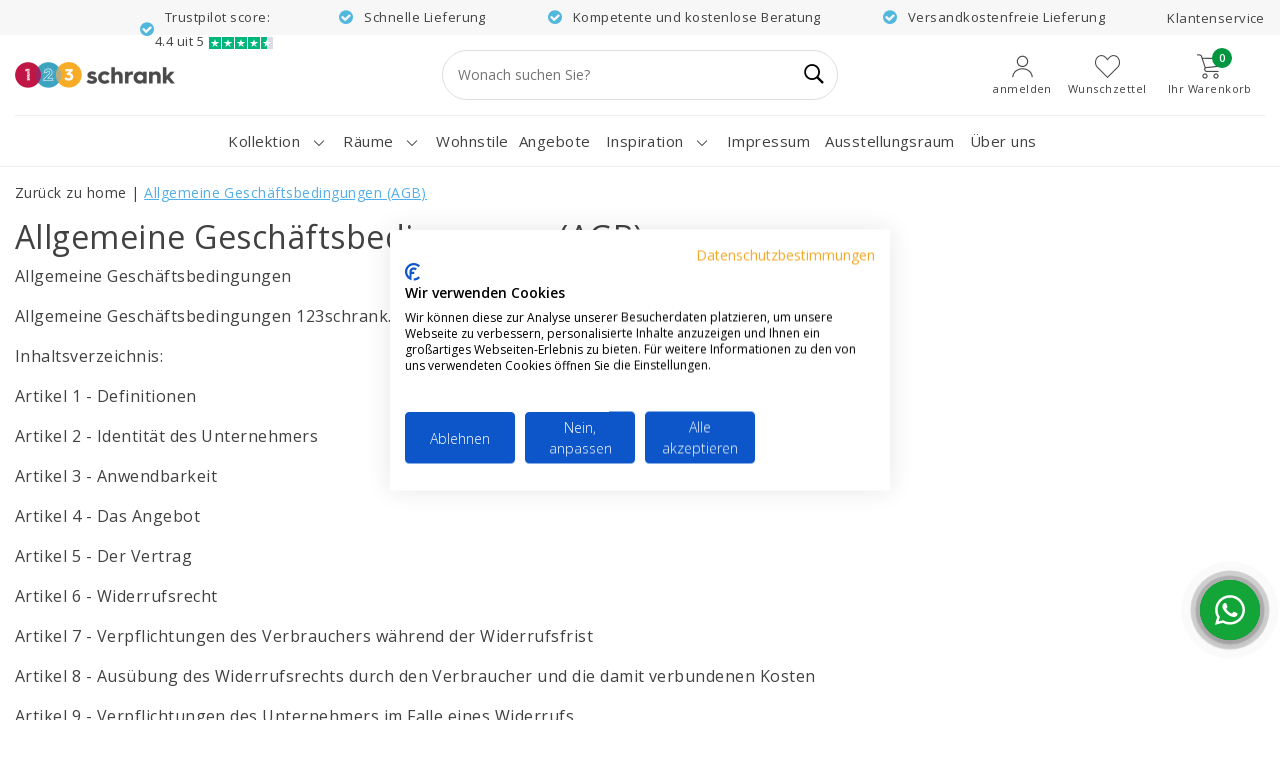

--- FILE ---
content_type: text/html;charset=utf-8
request_url: https://www.123schrank.de/service/general-terms-conditions/
body_size: 25624
content:
<!DOCTYPE html>
<html lang="de">
  <head>
    <script>(function(w,d,s,l,i){w[l]=w[l]||[];w[l].push({'gtm.start':
    new Date().getTime(),event:'gtm.js'});var f=d.getElementsByTagName(s)[0],
    j=d.createElement(s),dl=l!='dataLayer'?'&l='+l:'';j.async=true;j.src=
    'https://www.googletagmanager.com/gtm.js?id='+i+dl;f.parentNode.insertBefore(j,f);
    })(window,document,'script','dataLayer','GTM-MDZ25FQ');</script>

        
    <meta charset="utf-8"/>
<!-- [START] 'blocks/head.rain' -->
<!--

  (c) 2008-2026 Lightspeed Netherlands B.V.
  http://www.lightspeedhq.com
  Generated: 06-01-2026 @ 10:45:31

-->
<link rel="canonical" href="https://www.123schrank.de/service/general-terms-conditions/"/>
<link rel="alternate" href="https://www.123schrank.de/index.rss" type="application/rss+xml" title="Neue Produkte"/>
<meta name="robots" content="noodp,noydir"/>
<meta name="google-site-verification" content=""/>
<meta property="og:url" content="https://www.123schrank.de/service/general-terms-conditions/?source=facebook"/>
<meta property="og:site_name" content="123schrank.de"/>
<meta property="og:title" content="Allgemeine Geschäftsbedingungen (AGB)"/>
<meta property="og:description" content="Willkommen bei 123schrank,<br />
Ihr günstiger und kundenfreundlicher Online-Kastenladen mit Ausstellungsraum. Suchen Sie Ihren Favoriten, bestellen Sie, und Ihr ne"/>
<script>
<!-- Google Tag Manager -->
(function(w,d,s,l,i){w[l]=w[l]||[];w[l].push({'gtm.start':
new Date().getTime(),event:'gtm.js'});var f=d.getElementsByTagName(s)[0],
j=d.createElement(s),dl=l!='dataLayer'?'&l='+l:'';j.async=true;j.src=
'https://www.googletagmanager.com/gtm.js?id='+i+dl;f.parentNode.insertBefore(j,f);
})(window,document,'script','dataLayer','GTM-MNDTMF9');
<!-- End Google Tag Manager -->
</script>
<!--[if lt IE 9]>
<script src="https://cdn.webshopapp.com/assets/html5shiv.js?2025-02-20"></script>
<![endif]-->
<!-- [END] 'blocks/head.rain' -->
    <meta http-equiv="X-UA-Compatible" content="IE=Edge">
<title>Allgemeine Geschäftsbedingungen (AGB) | 123schrank.de</title>
<meta name="description" content="Willkommen bei 123schrank,<br />
Ihr günstiger und kundenfreundlicher Online-Kastenladen mit Ausstellungsraum. Suchen Sie Ihren Favoriten, bestellen Sie, und Ihr ne">
<meta name="keywords" content="Allgemeine, Geschäftsbedingungen, (AGB)">
<meta name="HandheldFriendly" content="true">
<meta name="viewport" content="width=device-width, initial-scale=1, viewport-fit=cover">
<meta name="author" content="//www.instijlmedia.nl/">
<meta name="apple-mobile-web-app-capable" content="yes">
<meta name="apple-mobile-web-app-status-bar-style" content="#fff">
<link rel="icon" type="image/x-icon" href="https://cdn.webshopapp.com/shops/348936/themes/183682/v/2180350/assets/favicon.ico?20250924102946">
<link rel="apple-touch-icon" href="https://cdn.webshopapp.com/shops/348936/themes/183682/v/2180350/assets/favicon.ico?20250924102946">
<meta property="fb:app_id" content="966242223397117"/>
<meta property="og:type" content="website"> 
<meta property="og:description" content="Willkommen bei 123schrank,<br />
Ihr günstiger und kundenfreundlicher Online-Kastenladen mit Ausstellungsraum. Suchen Sie Ihren Favoriten, bestellen Sie, und Ihr ne">
<meta property="og:image" content="https://cdn.webshopapp.com/shops/348936/themes/183682/v/1790538/assets/logo.png?20240522105216">
<meta name="p:domain_verify" content="e10945a851be228570d04b5da29dfab1"/>
<meta name="facebook-domain-verification" content="7pb9bzhkkq5yi7ln2jd7uh9njh002o" />

<link rel="preload" as="style" href="https://cdn.webshopapp.com/shops/348936/themes/183682/assets/stylesheet.css?20250924102947"/>
<link rel="preload" as="style" href="https://cdn.webshopapp.com/shops/348936/themes/183682/assets/ism-bootstrap-min.css?20250924102947"/>
<link rel="preload" as="style" href="https://cdn.webshopapp.com/shops/348936/themes/183682/assets/settings.css?20250924102947"/>
<link rel="preload" as="style" href="https://cdn.webshopapp.com/shops/348936/themes/183682/assets/css-pagespeed.css?20250924102947"/>
<link rel="preload" as="style" href="https://cdn.webshopapp.com/shops/348936/themes/183682/assets/media-queries.css?20250924102947"/>
<link rel="preload" as="style" href="//fonts.googleapis.com/css?family=Open%20Sans:100,300,400,600"/>
<link rel="preload" as="style" href="https://cdn.webshopapp.com/shops/348936/themes/183682/assets/font-awesome-min.css?20250924102947"/>
<link rel="preload" as="style" href="https://cdn.webshopapp.com/shops/348936/themes/183682/assets/owl-carousel-min.css?20250924102947"/>
<link rel="preload" as="style" href="https://cdn.webshopapp.com/shops/348936/themes/183682/assets/jquery-fancybox-min.css?20250924102947" />
<link rel="preload" as="style" href="https://cdn.webshopapp.com/shops/348936/themes/183682/assets/custom.css?20250924102947"/>
<link rel="preload" as="script" href="https://cdn.webshopapp.com/shops/348936/themes/183682/assets/ism-bootstrap-min.js?20250924102947"/>

<link rel="preload" as="script" href="https://cdn.webshopapp.com/shops/348936/themes/183682/assets/ism-bootstrap-min.js?20250924102947" />
<link rel="preload" as="script" href="https://cdn.webshopapp.com/shops/348936/themes/183682/assets/unity.js?20250924102947" />   <link rel="preload" as="script" href="https://cdn.webshopapp.com/shops/348936/themes/183682/assets/jquery-fancybox-min.js?20250924102947"/>
  <link rel="preload" as="script" href="https://cdn.webshopapp.com/shops/348936/themes/183682/assets/jquery-ui-min.js?20250924102947"/>
  <link rel="preload" as="script" href="https://cdn.webshopapp.com/shops/348936/themes/183682/assets/ism-shopdelook.js?20250924102947"/>
  <link rel="preload" as="script" href="https://cdn.webshopapp.com/shops/348936/themes/183682/assets/global.js?20250924102947"/>

<link rel="preload" as="script" href="https://cdn.webshopapp.com/assets/jquery-3-1-1-min.js?2025-02-20" />
<link rel="preload" as="script" href="https://cdn.webshopapp.com/assets/owl-carousel-min.js?2025-02-20" />



<link rel="stylesheet" href="https://cdn.webshopapp.com/shops/348936/themes/183682/assets/stylesheet.css?20250924102947" />
<link rel="stylesheet" href="https://cdn.webshopapp.com/shops/348936/themes/183682/assets/ism-bootstrap-min.css?20250924102947" />
<link rel="stylesheet" href="https://cdn.webshopapp.com/shops/348936/themes/183682/assets/settings.css?20250924102947" /> 
<link rel="stylesheet" href="https://cdn.webshopapp.com/shops/348936/themes/183682/assets/css-pagespeed.css?20250924102947" /> 


<link rel="stylesheet" href="https://cdn.webshopapp.com/shops/348936/themes/183682/assets/main.css?20250924102947" />
 
<link rel="stylesheet" href="https://cdn.webshopapp.com/shops/348936/themes/183682/assets/media-queries.css?20250924102947" />
<script src="https://cdn.webshopapp.com/shops/348936/themes/183682/assets/jquery-3-1-1-min.js?20250924102947"></script>
<script src="https://cdn.webshopapp.com/shops/348936/themes/183682/assets/owl-carousel-min.js?20250924102947"></script>
         <!-- <script>
</script> -->
<script type="application/ld+json">
			{
				"@context": "http://schema.org/",
				"@type": "Organization",
				"url": "https://www.123schrank.de/",
				"name": "123schrank.de",
				"legalName": "123schrank.de",
				"description": "Willkommen bei 123schrank,<br />
Ihr günstiger und kundenfreundlicher Online-Kastenladen mit Ausstellungsraum. Suchen Sie Ihren Favoriten, bestellen Sie, und Ihr ne",
				"logo": "https://cdn.webshopapp.com/shops/348936/themes/183682/v/1790538/assets/logo.png?20240522105216",
				"image": "https://cdn.webshopapp.com/shops/348936/themes/183682/v/1790538/assets/logo.png?20240522105216",
				"contactPoint": {
					"@type": "ContactPoint",
					"contactType": "Customer service",
					"telephone": " +31 297-228800"
				},
				"address": {
					"@type": "PostalAddress",
					"streetAddress": "",
					"addressLocality": "",
					"addressRegion": "",
					"postalCode": "",
					"addressCountry": ""
				}
			}
</script>  	    <script>var ism_blog = '0';</script>         <!--     <script async src="https://www.googleoptimize.com/optimize.js?id=OPT-5HT9DM9"></script> -->
    <!-- TrustBox script -->
    <!-- End TrustBox script -->
  </head>
 	<body class="body osx webkit">
            <!-- Google Tag Manager (noscript) -->
<noscript><iframe src="https://www.googletagmanager.com/ns.html?id=GTM-MNDTMF9"
height="0" width="0" style="display:none;visibility:hidden"></iframe></noscript>
<!-- End Google Tag Manager (noscript) -->

        <script>
var google_tag_params = {
  ecomm_prodid: '',
  ecomm_pagetype: 'other',
  ecomm_totalvalue: '0.00',
};
</script>
<script>
dataLayer = [{google_tag_params: window.google_tag_params}];
</script>
              <div id="page" class="page page-">
      <div id="wrapper" class="wrapper">
              	        <div id="resMenu" class="sidenav"> 
  <div class="menu-text">
    <a href="https://www.123schrank.de/" title="123schrank.de">
    	<strong>123schrank.de</strong>
    </a>
  </div>
  <div id="resMenuCloser" onclick="$('body, #resMenu, .btn-mobile.menu').removeClass('open');$('#resNav ul ul').removeClass('nav-active');">
    <span class="pe-7s-close"></span>
  </div>
  <div class="clear"></div>
  <div id="resNav">
        <ul class="list-unstyled p-0 m-0">
      
      <li class="item">
          <a href="" title="" onclick="return false;">Kollektion</a>
          <span class="pe-7s-angle-right"></span>
          <ul class="list-unstyled p-0 m-0">
            <li class="item goback">
              <a href="" title="" onclick="$(this).closest('ul').removeClass('nav-active');return false;"><i class="pe-7s-angle-left"></i><span>Zurück zu Menu</span></a>
            </li>
            <li class="item">			              <a href="#" title=""><strong>Kollektion</strong></a>
            </li>
                        <li>
              <a href="" title="" onclick="return false;">
                                Alle Schränke
                              </a>
                <span class="pe-7s-angle-right"></span>
                <ul class="list-unstyled p-0 m-0">
                  <li class="item goback">
                    <a href="" title="" onclick="$(this).closest('ul').removeClass('nav-active');return false;"><i class="pe-7s-angle-left"></i><span>Zurück zu Menu</span></a>
                  </li>
                  <li class="item">                         <a href="#" title=""><strong>
                                            Alle Schränke
                                            </strong></a>
                  </li>
                  <li>
                    <a style="font-weight: 600;color: #54afe9;" href="https://www.123schrank.de/alle-schraenke/" title="https://www.123schrank.de/alle-schraenke/">
                                            Bekijk Alle Schränke
                                            
                    </a>
                  </li>
                                    <li>
                    <a href="https://www.123schrank.de/alle-schraenke/zu-allen-schraenken/" title="https://www.123schrank.de/alle-schraenke/zu-allen-schraenken/">
                      Zu allen Schränken
                    </a>
                  </li>
                                  </ul>

            </li>
                        <li>
              <a href="" title="" onclick="return false;">
                                Bücherregale
                              </a>
                <span class="pe-7s-angle-right"></span>
                <ul class="list-unstyled p-0 m-0">
                  <li class="item goback">
                    <a href="" title="" onclick="$(this).closest('ul').removeClass('nav-active');return false;"><i class="pe-7s-angle-left"></i><span>Zurück zu Menu</span></a>
                  </li>
                  <li class="item">                         <a href="#" title=""><strong>
                                            Bücherregale
                                            </strong></a>
                  </li>
                  <li>
                    <a style="font-weight: 600;color: #54afe9;" href="https://www.123schrank.de/buecherregale/" title="https://www.123schrank.de/buecherregale/">
                                            Bekijk Bücherregale
                                            
                    </a>
                  </li>
                                    <li>
                    <a href="https://www.123schrank.de/buecherregale/alle-buecherregale/" title="https://www.123schrank.de/buecherregale/alle-buecherregale/">
                      Alle Bücherregale
                    </a>
                  </li>
                                    <li>
                    <a href="https://www.123schrank.de/buecherregale/grosse-buecherregale/" title="https://www.123schrank.de/buecherregale/grosse-buecherregale/">
                      Große Bücherregale
                    </a>
                  </li>
                                    <li>
                    <a href="https://www.123schrank.de/buecherregale/buecherregale-mit-leiter/" title="https://www.123schrank.de/buecherregale/buecherregale-mit-leiter/">
                      Bücherregale mit Leiter
                    </a>
                  </li>
                                    <li>
                    <a href="https://www.123schrank.de/buecherregale/tv-buecherregale/" title="https://www.123schrank.de/buecherregale/tv-buecherregale/">
                      TV-Bücherregale
                    </a>
                  </li>
                                    <li>
                    <a href="https://www.123schrank.de/buecherregale/buecherregale-mit-schubladen/" title="https://www.123schrank.de/buecherregale/buecherregale-mit-schubladen/">
                      Bücherregale mit Schubladen
                    </a>
                  </li>
                                    <li>
                    <a href="https://www.123schrank.de/buecherregale/buecherregale-mit-tueren/" title="https://www.123schrank.de/buecherregale/buecherregale-mit-tueren/">
                      Bücherregale mit Türen
                    </a>
                  </li>
                                    <li>
                    <a href="https://www.123schrank.de/buecherregale/offene-buecherregale/" title="https://www.123schrank.de/buecherregale/offene-buecherregale/">
                      Offene Bücherregale
                    </a>
                  </li>
                                    <li>
                    <a href="https://www.123schrank.de/buecherregale/geschlossene-buecherregale/" title="https://www.123schrank.de/buecherregale/geschlossene-buecherregale/">
                      Geschlossene Bücherregale
                    </a>
                  </li>
                                    <li>
                    <a href="https://www.123schrank.de/buecherregale/hohe-buecherregale/" title="https://www.123schrank.de/buecherregale/hohe-buecherregale/">
                      Hohe Bücherregale
                    </a>
                  </li>
                                    <li>
                    <a href="https://www.123schrank.de/buecherregale/niedrige-buecherregale/" title="https://www.123schrank.de/buecherregale/niedrige-buecherregale/">
                      Niedrige Bücherregale
                    </a>
                  </li>
                                    <li>
                    <a href="https://www.123schrank.de/buecherregale/eck-buecherregale/" title="https://www.123schrank.de/buecherregale/eck-buecherregale/">
                      Eck-Bücherregale
                    </a>
                  </li>
                                    <li>
                    <a href="https://www.123schrank.de/buecherregale/schrank-mit-integriertem-schreibtisch/" title="https://www.123schrank.de/buecherregale/schrank-mit-integriertem-schreibtisch/">
                      Schrank mit integriertem Schreibtisch
                    </a>
                  </li>
                                  </ul>

            </li>
                        <li>
              <a href="" title="" onclick="return false;">
                                Fachregale
                              </a>
                <span class="pe-7s-angle-right"></span>
                <ul class="list-unstyled p-0 m-0">
                  <li class="item goback">
                    <a href="" title="" onclick="$(this).closest('ul').removeClass('nav-active');return false;"><i class="pe-7s-angle-left"></i><span>Zurück zu Menu</span></a>
                  </li>
                  <li class="item">                         <a href="#" title=""><strong>
                                            Fachregale
                                            </strong></a>
                  </li>
                  <li>
                    <a style="font-weight: 600;color: #54afe9;" href="https://www.123schrank.de/fachregale/" title="https://www.123schrank.de/fachregale/">
                                            Bekijk Fachregale
                                            
                    </a>
                  </li>
                                    <li>
                    <a href="https://www.123schrank.de/fachregale/alle-fachregale/" title="https://www.123schrank.de/fachregale/alle-fachregale/">
                      Alle Fachregale
                    </a>
                  </li>
                                    <li>
                    <a href="https://www.123schrank.de/fachregale/grosse-fachregale/" title="https://www.123schrank.de/fachregale/grosse-fachregale/">
                      Große Fachregale
                    </a>
                  </li>
                                    <li>
                    <a href="https://www.123schrank.de/fachregale/fachregale-mit-tueren-im-oberen-teil/" title="https://www.123schrank.de/fachregale/fachregale-mit-tueren-im-oberen-teil/">
                      Fachregale mit Türen im oberen Teil
                    </a>
                  </li>
                                    <li>
                    <a href="https://www.123schrank.de/fachregale/fachregale-mit-schubladen/" title="https://www.123schrank.de/fachregale/fachregale-mit-schubladen/">
                      Fachregale mit Schubladen
                    </a>
                  </li>
                                    <li>
                    <a href="https://www.123schrank.de/fachregale/fachregale-mit-tv-fach/" title="https://www.123schrank.de/fachregale/fachregale-mit-tv-fach/">
                      Fachregale mit TV-Fach
                    </a>
                  </li>
                                    <li>
                    <a href="https://www.123schrank.de/fachregale/raumteiler/" title="https://www.123schrank.de/fachregale/raumteiler/">
                      Raumteiler
                    </a>
                  </li>
                                    <li>
                    <a href="https://www.123schrank.de/fachregale/fachregale-mit-schreibtisch/" title="https://www.123schrank.de/fachregale/fachregale-mit-schreibtisch/">
                      Fachregale mit Schreibtisch
                    </a>
                  </li>
                                    <li>
                    <a href="https://www.123schrank.de/fachregale/fachregale-mit-farbboxen-in-den-faechern/" title="https://www.123schrank.de/fachregale/fachregale-mit-farbboxen-in-den-faechern/">
                      Fachregale mit Farbboxen in den Fächern
                    </a>
                  </li>
                                    <li>
                    <a href="https://www.123schrank.de/fachregale/fachregale-mit-tueren-im-oberen-teilkast/" title="https://www.123schrank.de/fachregale/fachregale-mit-tueren-im-oberen-teilkast/">
                      Fachregale mit Türen im oberen Teilkast
                    </a>
                  </li>
                                    <li>
                    <a href="https://www.123schrank.de/fachregale/fachregale-mit-farbboxen-in-den-faechern-box-in-va/" title="https://www.123schrank.de/fachregale/fachregale-mit-farbboxen-in-den-faechern-box-in-va/">
                      Fachregale mit Farbboxen in den Fächern box in vak
                    </a>
                  </li>
                                  </ul>

            </li>
                        <li>
              <a href="" title="" onclick="return false;">
                                Buffetschränke
                              </a>
                <span class="pe-7s-angle-right"></span>
                <ul class="list-unstyled p-0 m-0">
                  <li class="item goback">
                    <a href="" title="" onclick="$(this).closest('ul').removeClass('nav-active');return false;"><i class="pe-7s-angle-left"></i><span>Zurück zu Menu</span></a>
                  </li>
                  <li class="item">                         <a href="#" title=""><strong>
                                            Buffetschränke
                                            </strong></a>
                  </li>
                  <li>
                    <a style="font-weight: 600;color: #54afe9;" href="https://www.123schrank.de/buffetschraenke/" title="https://www.123schrank.de/buffetschraenke/">
                                            Bekijk Buffetschränke
                                            
                    </a>
                  </li>
                                    <li>
                    <a href="https://www.123schrank.de/buffetschraenke/alle-buffetschraenke/" title="https://www.123schrank.de/buffetschraenke/alle-buffetschraenke/">
                      Alle Buffetschränke
                    </a>
                  </li>
                                    <li>
                    <a href="https://www.123schrank.de/buffetschraenke/grosse-buffetschraenke/" title="https://www.123schrank.de/buffetschraenke/grosse-buffetschraenke/">
                      Große Buffetschränke
                    </a>
                  </li>
                                    <li>
                    <a href="https://www.123schrank.de/buffetschraenke/kleine-buffetschraenke/" title="https://www.123schrank.de/buffetschraenke/kleine-buffetschraenke/">
                      Kleine Buffetschränke
                    </a>
                  </li>
                                    <li>
                    <a href="https://www.123schrank.de/buffetschraenke/buffetschraenke-mit-schiebetueren/" title="https://www.123schrank.de/buffetschraenke/buffetschraenke-mit-schiebetueren/">
                      Buffetschränke mit Schiebetüren
                    </a>
                  </li>
                                    <li>
                    <a href="https://www.123schrank.de/buffetschraenke/buffetschraenke-mit-verglasten-seiten/" title="https://www.123schrank.de/buffetschraenke/buffetschraenke-mit-verglasten-seiten/">
                      Buffetschränke mit verglasten Seiten
                    </a>
                  </li>
                                    <li>
                    <a href="https://www.123schrank.de/buffetschraenke/buffetschraenke-mit-geschlossenen-tueren/" title="https://www.123schrank.de/buffetschraenke/buffetschraenke-mit-geschlossenen-tueren/">
                      Buffetschränke mit geschlossenen Türen
                    </a>
                  </li>
                                    <li>
                    <a href="https://www.123schrank.de/buffetschraenke/eck-buffetschraenke/" title="https://www.123schrank.de/buffetschraenke/eck-buffetschraenke/">
                      Eck-Buffetschränke
                    </a>
                  </li>
                                    <li>
                    <a href="https://www.123schrank.de/buffetschraenke/buffetschraenke-mit-fuessen/" title="https://www.123schrank.de/buffetschraenke/buffetschraenke-mit-fuessen/">
                      Buffetschränke mit Füßen
                    </a>
                  </li>
                                    <li>
                    <a href="https://www.123schrank.de/buffetschraenke/buffetschraenke-mit-stahltueren/" title="https://www.123schrank.de/buffetschraenke/buffetschraenke-mit-stahltueren/">
                      Buffetschränke mit Stahltüren
                    </a>
                  </li>
                                  </ul>

            </li>
                        <li>
              <a href="" title="" onclick="return false;">
                                Vitrinen
                              </a>
                <span class="pe-7s-angle-right"></span>
                <ul class="list-unstyled p-0 m-0">
                  <li class="item goback">
                    <a href="" title="" onclick="$(this).closest('ul').removeClass('nav-active');return false;"><i class="pe-7s-angle-left"></i><span>Zurück zu Menu</span></a>
                  </li>
                  <li class="item">                         <a href="#" title=""><strong>
                                            Vitrinen
                                            </strong></a>
                  </li>
                  <li>
                    <a style="font-weight: 600;color: #54afe9;" href="https://www.123schrank.de/vitrinen/" title="https://www.123schrank.de/vitrinen/">
                                            Bekijk Vitrinen
                                            
                    </a>
                  </li>
                                    <li>
                    <a href="https://www.123schrank.de/vitrinen/alle-vitrinen/" title="https://www.123schrank.de/vitrinen/alle-vitrinen/">
                      Alle Vitrinen
                    </a>
                  </li>
                                    <li>
                    <a href="https://www.123schrank.de/vitrinen/grosse-vitrinen/" title="https://www.123schrank.de/vitrinen/grosse-vitrinen/">
                      Große Vitrinen
                    </a>
                  </li>
                                    <li>
                    <a href="https://www.123schrank.de/vitrinen/kleine-vitrinen/" title="https://www.123schrank.de/vitrinen/kleine-vitrinen/">
                      Kleine Vitrinen
                    </a>
                  </li>
                                    <li>
                    <a href="https://www.123schrank.de/vitrinen/vitrinen-mit-schiebetueren/" title="https://www.123schrank.de/vitrinen/vitrinen-mit-schiebetueren/">
                      Vitrinen mit Schiebetüren
                    </a>
                  </li>
                                    <li>
                    <a href="https://www.123schrank.de/vitrinen/vitrinen-mit-verglasten-seiten/" title="https://www.123schrank.de/vitrinen/vitrinen-mit-verglasten-seiten/">
                      Vitrinen mit verglasten Seiten
                    </a>
                  </li>
                                  </ul>

            </li>
                        <li>
              <a href="" title="" onclick="return false;">
                                TV-Möbel
                              </a>
                <span class="pe-7s-angle-right"></span>
                <ul class="list-unstyled p-0 m-0">
                  <li class="item goback">
                    <a href="" title="" onclick="$(this).closest('ul').removeClass('nav-active');return false;"><i class="pe-7s-angle-left"></i><span>Zurück zu Menu</span></a>
                  </li>
                  <li class="item">                         <a href="#" title=""><strong>
                                            TV-Möbel
                                            </strong></a>
                  </li>
                  <li>
                    <a style="font-weight: 600;color: #54afe9;" href="https://www.123schrank.de/tv-moebel/" title="https://www.123schrank.de/tv-moebel/">
                                            Bekijk TV-Möbel
                                            
                    </a>
                  </li>
                                    <li>
                    <a href="https://www.123schrank.de/tv-moebel/grosse-tv-moebel/" title="https://www.123schrank.de/tv-moebel/grosse-tv-moebel/">
                      Große TV-Möbel
                    </a>
                  </li>
                                    <li>
                    <a href="https://www.123schrank.de/tv-moebel/kleine-tv-moebel/" title="https://www.123schrank.de/tv-moebel/kleine-tv-moebel/">
                      Kleine TV-Möbel
                    </a>
                  </li>
                                    <li>
                    <a href="https://www.123schrank.de/tv-moebel/tv-moebel-fuer-cinewall-mit-tv-nische/" title="https://www.123schrank.de/tv-moebel/tv-moebel-fuer-cinewall-mit-tv-nische/">
                      TV-Möbel für Cinewall / mit TV-Nische
                    </a>
                  </li>
                                    <li>
                    <a href="https://www.123schrank.de/tv-moebel/tv-moebel-mit-schiebetueren/" title="https://www.123schrank.de/tv-moebel/tv-moebel-mit-schiebetueren/">
                      TV-Möbel mit Schiebetüren
                    </a>
                  </li>
                                    <li>
                    <a href="https://www.123schrank.de/tv-moebel/alle-tv-moebel/" title="https://www.123schrank.de/tv-moebel/alle-tv-moebel/">
                      Alle TV-Möbel
                    </a>
                  </li>
                                    <li>
                    <a href="https://www.123schrank.de/tv-moebel/tv-moebel-mit-offenem-fachbereich-oben/" title="https://www.123schrank.de/tv-moebel/tv-moebel-mit-offenem-fachbereich-oben/">
                      TV-Möbel mit offenem Fachbereich oben
                    </a>
                  </li>
                                    <li>
                    <a href="https://www.123schrank.de/tv-moebel/tv-moebel-mit-fuessen/" title="https://www.123schrank.de/tv-moebel/tv-moebel-mit-fuessen/">
                      TV-Möbel mit Füßen
                    </a>
                  </li>
                                    <li>
                    <a href="https://www.123schrank.de/tv-moebel/niedrige-tv-moebel/" title="https://www.123schrank.de/tv-moebel/niedrige-tv-moebel/">
                      Niedrige TV-Möbel
                    </a>
                  </li>
                                    <li>
                    <a href="https://www.123schrank.de/tv-moebel/tv-moebel-mit-offenem-fachbereich-obenaechern-oben/" title="https://www.123schrank.de/tv-moebel/tv-moebel-mit-offenem-fachbereich-obenaechern-oben/">
                      TV-Möbel mit offenem Fachbereich obenächern obenop
                    </a>
                  </li>
                                  </ul>

            </li>
                        <li>
              <a href="" title="" onclick="return false;">
                                Sideboards
                              </a>
                <span class="pe-7s-angle-right"></span>
                <ul class="list-unstyled p-0 m-0">
                  <li class="item goback">
                    <a href="" title="" onclick="$(this).closest('ul').removeClass('nav-active');return false;"><i class="pe-7s-angle-left"></i><span>Zurück zu Menu</span></a>
                  </li>
                  <li class="item">                         <a href="#" title=""><strong>
                                            Sideboards
                                            </strong></a>
                  </li>
                  <li>
                    <a style="font-weight: 600;color: #54afe9;" href="https://www.123schrank.de/sideboards/" title="https://www.123schrank.de/sideboards/">
                                            Bekijk Sideboards
                                            
                    </a>
                  </li>
                                    <li>
                    <a href="https://www.123schrank.de/sideboards/alle-sideboards/" title="https://www.123schrank.de/sideboards/alle-sideboards/">
                      Alle Sideboards
                    </a>
                  </li>
                                    <li>
                    <a href="https://www.123schrank.de/sideboards/grosse-sideboards/" title="https://www.123schrank.de/sideboards/grosse-sideboards/">
                      Große Sideboards
                    </a>
                  </li>
                                    <li>
                    <a href="https://www.123schrank.de/sideboards/kleine-sideboards/" title="https://www.123schrank.de/sideboards/kleine-sideboards/">
                      Kleine Sideboards
                    </a>
                  </li>
                                    <li>
                    <a href="https://www.123schrank.de/sideboards/sideboards-mit-schiebetueren/" title="https://www.123schrank.de/sideboards/sideboards-mit-schiebetueren/">
                      Sideboards mit Schiebetüren
                    </a>
                  </li>
                                    <li>
                    <a href="https://www.123schrank.de/sideboards/sideboards-mit-fuessen/" title="https://www.123schrank.de/sideboards/sideboards-mit-fuessen/">
                      Sideboards mit Füßen
                    </a>
                  </li>
                                    <li>
                    <a href="https://www.123schrank.de/sideboards/sideboards-mit-eichenplatte/" title="https://www.123schrank.de/sideboards/sideboards-mit-eichenplatte/">
                      Sideboards mit Eichenplatte
                    </a>
                  </li>
                                    <li>
                    <a href="https://www.123schrank.de/sideboards/kommoden/" title="https://www.123schrank.de/sideboards/kommoden/">
                      Kommoden
                    </a>
                  </li>
                                    <li>
                    <a href="https://www.123schrank.de/sideboards/sideboards-mit-ablagefaechern-oben/" title="https://www.123schrank.de/sideboards/sideboards-mit-ablagefaechern-oben/">
                      Sideboards mit Ablagefächern oben
                    </a>
                  </li>
                                    <li>
                    <a href="https://www.123schrank.de/sideboards/sideboards-mit-ablagefaechern-obenop/" title="https://www.123schrank.de/sideboards/sideboards-mit-ablagefaechern-obenop/">
                      Sideboards mit Ablagefächern obenop
                    </a>
                  </li>
                                  </ul>

            </li>
                        <li>
              <a href="" title="" onclick="return false;">
                                Schreibtische
                              </a>
                <span class="pe-7s-angle-right"></span>
                <ul class="list-unstyled p-0 m-0">
                  <li class="item goback">
                    <a href="" title="" onclick="$(this).closest('ul').removeClass('nav-active');return false;"><i class="pe-7s-angle-left"></i><span>Zurück zu Menu</span></a>
                  </li>
                  <li class="item">                         <a href="#" title=""><strong>
                                            Schreibtische
                                            </strong></a>
                  </li>
                  <li>
                    <a style="font-weight: 600;color: #54afe9;" href="https://www.123schrank.de/schreibtische/" title="https://www.123schrank.de/schreibtische/">
                                            Bekijk Schreibtische
                                            
                    </a>
                  </li>
                                    <li>
                    <a href="https://www.123schrank.de/schreibtische/alle-schreibtische/" title="https://www.123schrank.de/schreibtische/alle-schreibtische/">
                      Alle Schreibtische
                    </a>
                  </li>
                                    <li>
                    <a href="https://www.123schrank.de/schreibtische/grosse-schreibtische/" title="https://www.123schrank.de/schreibtische/grosse-schreibtische/">
                      Große Schreibtische
                    </a>
                  </li>
                                    <li>
                    <a href="https://www.123schrank.de/schreibtische/kleine-schreibtische/" title="https://www.123schrank.de/schreibtische/kleine-schreibtische/">
                      Kleine Schreibtische
                    </a>
                  </li>
                                    <li>
                    <a href="https://www.123schrank.de/schreibtische/kinderschreibtische/" title="https://www.123schrank.de/schreibtische/kinderschreibtische/">
                      Kinderschreibtische
                    </a>
                  </li>
                                    <li>
                    <a href="https://www.123schrank.de/schreibtische/schreibtisch-mit-eiche/" title="https://www.123schrank.de/schreibtische/schreibtisch-mit-eiche/">
                      Schreibtisch mit Eiche
                    </a>
                  </li>
                                    <li>
                    <a href="https://www.123schrank.de/schreibtische/klassische-schreibtische/" title="https://www.123schrank.de/schreibtische/klassische-schreibtische/">
                      Klassische Schreibtische
                    </a>
                  </li>
                                    <li>
                    <a href="https://www.123schrank.de/schreibtische/schrank-mit-integriertem-schreibtisch/" title="https://www.123schrank.de/schreibtische/schrank-mit-integriertem-schreibtisch/">
                      Schrank mit integriertem Schreibtisch
                    </a>
                  </li>
                                  </ul>

            </li>
                        <li>
              <a href="" title="" onclick="return false;">
                                Kleiderschränke
                              </a>
                <span class="pe-7s-angle-right"></span>
                <ul class="list-unstyled p-0 m-0">
                  <li class="item goback">
                    <a href="" title="" onclick="$(this).closest('ul').removeClass('nav-active');return false;"><i class="pe-7s-angle-left"></i><span>Zurück zu Menu</span></a>
                  </li>
                  <li class="item">                         <a href="#" title=""><strong>
                                            Kleiderschränke
                                            </strong></a>
                  </li>
                  <li>
                    <a style="font-weight: 600;color: #54afe9;" href="https://www.123schrank.de/kleiderschraenke/" title="https://www.123schrank.de/kleiderschraenke/">
                                            Bekijk Kleiderschränke
                                            
                    </a>
                  </li>
                                    <li>
                    <a href="https://www.123schrank.de/kleiderschraenke/alle-kleiderschraenke/" title="https://www.123schrank.de/kleiderschraenke/alle-kleiderschraenke/">
                      Alle Kleiderschränke
                    </a>
                  </li>
                                    <li>
                    <a href="https://www.123schrank.de/kleiderschraenke/kinderkleiderschraenke/" title="https://www.123schrank.de/kleiderschraenke/kinderkleiderschraenke/">
                      Kinderkleiderschränke
                    </a>
                  </li>
                                    <li>
                    <a href="https://www.123schrank.de/kleiderschraenke/kleiderschraenke-mit-fuessen/" title="https://www.123schrank.de/kleiderschraenke/kleiderschraenke-mit-fuessen/">
                      Kleiderschränke mit Füßen
                    </a>
                  </li>
                                    <li>
                    <a href="https://www.123schrank.de/kleiderschraenke/kleiderschraenke-mit-schiebetueren/" title="https://www.123schrank.de/kleiderschraenke/kleiderschraenke-mit-schiebetueren/">
                      Kleiderschränke mit Schiebetüren
                    </a>
                  </li>
                                    <li>
                    <a href="https://www.123schrank.de/kleiderschraenke/kleiderschraenke-mit-regalboeden/" title="https://www.123schrank.de/kleiderschraenke/kleiderschraenke-mit-regalboeden/">
                      Kleiderschränke mit Regalböden
                    </a>
                  </li>
                                    <li>
                    <a href="https://www.123schrank.de/kleiderschraenke/grosse-kleiderschraenke/" title="https://www.123schrank.de/kleiderschraenke/grosse-kleiderschraenke/">
                      Große Kleiderschränke
                    </a>
                  </li>
                                    <li>
                    <a href="https://www.123schrank.de/kleiderschraenke/kleine-kleiderschraenke/" title="https://www.123schrank.de/kleiderschraenke/kleine-kleiderschraenke/">
                      Kleine Kleiderschränke
                    </a>
                  </li>
                                  </ul>

            </li>
                        <li>
              <a href="" title="" onclick="return false;">
                                Schmale Schränke
                              </a>
                <span class="pe-7s-angle-right"></span>
                <ul class="list-unstyled p-0 m-0">
                  <li class="item goback">
                    <a href="" title="" onclick="$(this).closest('ul').removeClass('nav-active');return false;"><i class="pe-7s-angle-left"></i><span>Zurück zu Menu</span></a>
                  </li>
                  <li class="item">                         <a href="#" title=""><strong>
                                            Schmale Schränke
                                            </strong></a>
                  </li>
                  <li>
                    <a style="font-weight: 600;color: #54afe9;" href="https://www.123schrank.de/schmale-schraenke/" title="https://www.123schrank.de/schmale-schraenke/">
                                            Bekijk Schmale Schränke
                                            
                    </a>
                  </li>
                                    <li>
                    <a href="https://www.123schrank.de/schmale-schraenke/alle-schmalen-schraenke/" title="https://www.123schrank.de/schmale-schraenke/alle-schmalen-schraenke/">
                      Alle schmalen Schränke
                    </a>
                  </li>
                                    <li>
                    <a href="https://www.123schrank.de/schmale-schraenke/schmale-schraenke-mit-schubladen/" title="https://www.123schrank.de/schmale-schraenke/schmale-schraenke-mit-schubladen/">
                      Schmale Schränke mit Schubladen
                    </a>
                  </li>
                                  </ul>

            </li>
                        <li>
              <a href="" title="" onclick="return false;">
                                Kommoden
                              </a>
                <span class="pe-7s-angle-right"></span>
                <ul class="list-unstyled p-0 m-0">
                  <li class="item goback">
                    <a href="" title="" onclick="$(this).closest('ul').removeClass('nav-active');return false;"><i class="pe-7s-angle-left"></i><span>Zurück zu Menu</span></a>
                  </li>
                  <li class="item">                         <a href="#" title=""><strong>
                                            Kommoden
                                            </strong></a>
                  </li>
                  <li>
                    <a style="font-weight: 600;color: #54afe9;" href="https://www.123schrank.de/kommoden/" title="https://www.123schrank.de/kommoden/">
                                            Bekijk Kommoden
                                            
                    </a>
                  </li>
                                    <li>
                    <a href="https://www.123schrank.de/kommoden/alle-kommoden/" title="https://www.123schrank.de/kommoden/alle-kommoden/">
                      Alle Kommoden
                    </a>
                  </li>
                                    <li>
                    <a href="https://www.123schrank.de/kommoden/kleine-kommoden/" title="https://www.123schrank.de/kommoden/kleine-kommoden/">
                      Kleine Kommoden
                    </a>
                  </li>
                                    <li>
                    <a href="https://www.123schrank.de/kommoden/kommoden-mit-fuessen/" title="https://www.123schrank.de/kommoden/kommoden-mit-fuessen/">
                      Kommoden mit Füßen
                    </a>
                  </li>
                                    <li>
                    <a href="https://www.123schrank.de/kommoden/moderne-kommoden/" title="https://www.123schrank.de/kommoden/moderne-kommoden/">
                      Moderne Kommoden
                    </a>
                  </li>
                                    <li>
                    <a href="https://www.123schrank.de/kommoden/schmale-kommoden/" title="https://www.123schrank.de/kommoden/schmale-kommoden/">
                      Schmale Kommoden
                    </a>
                  </li>
                                  </ul>

            </li>
                        <li>
              <a href="" title="" onclick="return false;">
                                Nachttische
                              </a>
                <span class="pe-7s-angle-right"></span>
                <ul class="list-unstyled p-0 m-0">
                  <li class="item goback">
                    <a href="" title="" onclick="$(this).closest('ul').removeClass('nav-active');return false;"><i class="pe-7s-angle-left"></i><span>Zurück zu Menu</span></a>
                  </li>
                  <li class="item">                         <a href="#" title=""><strong>
                                            Nachttische
                                            </strong></a>
                  </li>
                  <li>
                    <a style="font-weight: 600;color: #54afe9;" href="https://www.123schrank.de/nachttische/" title="https://www.123schrank.de/nachttische/">
                                            Bekijk Nachttische
                                            
                    </a>
                  </li>
                                    <li>
                    <a href="https://www.123schrank.de/nachttische/alle-nachttische/" title="https://www.123schrank.de/nachttische/alle-nachttische/">
                      Alle Nachttische
                    </a>
                  </li>
                                    <li>
                    <a href="https://www.123schrank.de/nachttische/nachttische-mit-fuessen/" title="https://www.123schrank.de/nachttische/nachttische-mit-fuessen/">
                      Nachttische mit Füßen
                    </a>
                  </li>
                                  </ul>

            </li>
                        <li>
              <a href="" title="" onclick="return false;">
                                Apothekerschränke
                              </a>
                <span class="pe-7s-angle-right"></span>
                <ul class="list-unstyled p-0 m-0">
                  <li class="item goback">
                    <a href="" title="" onclick="$(this).closest('ul').removeClass('nav-active');return false;"><i class="pe-7s-angle-left"></i><span>Zurück zu Menu</span></a>
                  </li>
                  <li class="item">                         <a href="#" title=""><strong>
                                            Apothekerschränke
                                            </strong></a>
                  </li>
                  <li>
                    <a style="font-weight: 600;color: #54afe9;" href="https://www.123schrank.de/apothekerschraenke/" title="https://www.123schrank.de/apothekerschraenke/">
                                            Bekijk Apothekerschränke
                                            
                    </a>
                  </li>
                                    <li>
                    <a href="https://www.123schrank.de/apothekerschraenke/alle-apothekerschraenke/" title="https://www.123schrank.de/apothekerschraenke/alle-apothekerschraenke/">
                      Alle Apothekerschränke
                    </a>
                  </li>
                                    <li>
                    <a href="https://www.123schrank.de/apothekerschraenke/grosse-apothekerschraenke/" title="https://www.123schrank.de/apothekerschraenke/grosse-apothekerschraenke/">
                      Große Apothekerschränke
                    </a>
                  </li>
                                    <li>
                    <a href="https://www.123schrank.de/apothekerschraenke/kleine-apothekerschraenke/" title="https://www.123schrank.de/apothekerschraenke/kleine-apothekerschraenke/">
                      Kleine Apothekerschränke
                    </a>
                  </li>
                                  </ul>

            </li>
                        <li>
              <a href="" title="" onclick="return false;">
                                Kinderzimmerschränke
                              </a>
                <span class="pe-7s-angle-right"></span>
                <ul class="list-unstyled p-0 m-0">
                  <li class="item goback">
                    <a href="" title="" onclick="$(this).closest('ul').removeClass('nav-active');return false;"><i class="pe-7s-angle-left"></i><span>Zurück zu Menu</span></a>
                  </li>
                  <li class="item">                         <a href="#" title=""><strong>
                                            Kinderzimmerschränke
                                            </strong></a>
                  </li>
                  <li>
                    <a style="font-weight: 600;color: #54afe9;" href="https://www.123schrank.de/kinderzimmerschraenke/" title="https://www.123schrank.de/kinderzimmerschraenke/">
                                            Bekijk Kinderzimmerschränke
                                            
                    </a>
                  </li>
                                    <li>
                    <a href="https://www.123schrank.de/kinderzimmerschraenke/alle-kinderzimmerschraenke/" title="https://www.123schrank.de/kinderzimmerschraenke/alle-kinderzimmerschraenke/">
                      Alle Kinderzimmerschränke
                    </a>
                  </li>
                                    <li>
                    <a href="https://www.123schrank.de/kinderzimmerschraenke/kommoden/" title="https://www.123schrank.de/kinderzimmerschraenke/kommoden/">
                      Kommoden
                    </a>
                  </li>
                                    <li>
                    <a href="https://www.123schrank.de/kinderzimmerschraenke/kinderschreibtische/" title="https://www.123schrank.de/kinderzimmerschraenke/kinderschreibtische/">
                      Kinderschreibtische
                    </a>
                  </li>
                                    <li>
                    <a href="https://www.123schrank.de/kinderzimmerschraenke/kinderkleiderschraenke/" title="https://www.123schrank.de/kinderzimmerschraenke/kinderkleiderschraenke/">
                      Kinderkleiderschränke
                    </a>
                  </li>
                                  </ul>

            </li>
                        <li>
              <a href="" title="" onclick="return false;">
                                Tische
                              </a>
                <span class="pe-7s-angle-right"></span>
                <ul class="list-unstyled p-0 m-0">
                  <li class="item goback">
                    <a href="" title="" onclick="$(this).closest('ul').removeClass('nav-active');return false;"><i class="pe-7s-angle-left"></i><span>Zurück zu Menu</span></a>
                  </li>
                  <li class="item">                         <a href="#" title=""><strong>
                                            Tische
                                            </strong></a>
                  </li>
                  <li>
                    <a style="font-weight: 600;color: #54afe9;" href="https://www.123schrank.de/tische/" title="https://www.123schrank.de/tische/">
                                            Bekijk Tische
                                            
                    </a>
                  </li>
                                    <li>
                    <a href="https://www.123schrank.de/tische/alle-tische/" title="https://www.123schrank.de/tische/alle-tische/">
                      Alle Tische
                    </a>
                  </li>
                                    <li>
                    <a href="https://www.123schrank.de/tische/couchtische/" title="https://www.123schrank.de/tische/couchtische/">
                      Couchtische
                    </a>
                  </li>
                                    <li>
                    <a href="https://www.123schrank.de/tische/beistelltische/" title="https://www.123schrank.de/tische/beistelltische/">
                      Beistelltische
                    </a>
                  </li>
                                    <li>
                    <a href="https://www.123schrank.de/tische/konsolentische/" title="https://www.123schrank.de/tische/konsolentische/">
                      Konsolentische
                    </a>
                  </li>
                                  </ul>

            </li>
                        <li>
              <a href="" title="" onclick="return false;">
                                Sonstiges
                              </a>
                <span class="pe-7s-angle-right"></span>
                <ul class="list-unstyled p-0 m-0">
                  <li class="item goback">
                    <a href="" title="" onclick="$(this).closest('ul').removeClass('nav-active');return false;"><i class="pe-7s-angle-left"></i><span>Zurück zu Menu</span></a>
                  </li>
                  <li class="item">                         <a href="#" title=""><strong>
                                            Sonstiges
                                            </strong></a>
                  </li>
                  <li>
                    <a style="font-weight: 600;color: #54afe9;" href="https://www.123schrank.de/sonstiges/" title="https://www.123schrank.de/sonstiges/">
                                            Bekijk Sonstiges
                                            
                    </a>
                  </li>
                                    <li>
                    <a href="https://www.123schrank.de/sonstiges/hundebetten/" title="https://www.123schrank.de/sonstiges/hundebetten/">
                      Hundebetten
                    </a>
                  </li>
                                    <li>
                    <a href="https://www.123schrank.de/sonstiges/theken/" title="https://www.123schrank.de/sonstiges/theken/">
                      Theken
                    </a>
                  </li>
                                    <li>
                    <a href="https://www.123schrank.de/sonstiges/alles-sonstige/" title="https://www.123schrank.de/sonstiges/alles-sonstige/">
                      Alles Sonstige
                    </a>
                  </li>
                                    <li>
                    <a href="https://www.123schrank.de/sonstiges/geschlossene-schraenke/" title="https://www.123schrank.de/sonstiges/geschlossene-schraenke/">
                      Geschlossene Schränke
                    </a>
                  </li>
                                  </ul>

            </li>
                      </ul>
      </li>
      
      <li class="item">
          <a href="" title="" onclick="return false;">Räume</a>
          <span class="pe-7s-angle-right"></span>
          <ul class="list-unstyled p-0 m-0">
            <li class="item goback">
              <a href="" title="" onclick="$(this).closest('ul').removeClass('nav-active');return false;"><i class="pe-7s-angle-left"></i><span>Zurück zu Menu</span></a>
            </li>
            <li class="item">			              <a href="https://www.123schrank.de/schraenke-in-verschiedenen-raeumen" title=""><strong>Räume</strong></a>
            </li>
                        <li>
              <a href="https://www.123schrank.de/schraenke-fuer-verschiedene-raeume/bueroschrank/" title="Büro">
                Büro
              </a>
            </li>
                        <li>
              <a href="https://www.123schrank.de/schraenke-fuer-verschiedene-raeume/flurschrank/" title="Halle">
                Halle
              </a>
            </li>
                        <li>
              <a href="https://www.123schrank.de/schraenke-fuer-verschiedene-raeume/schlafzimmerschrank/" title="Schlafzimmer">
                Schlafzimmer
              </a>
            </li>
                        <li>
              <a href="https://www.123schrank.de/schraenke-fuer-verschiedene-raeume/kuechenschrank/" title="Küche">
                Küche
              </a>
            </li>
                        <li>
              <a href="https://www.123schrank.de/schraenke-fuer-verschiedene-raeume/wohnzimmerschrank/" title="Wohnbereich">
                Wohnbereich
              </a>
            </li>
                      </ul>
      </li>
      
            
           
      <li class="item service">
          <a href="https://www.123schrank.de/wohnstile/" title="Wohnstile" class=""><span>Wohnstile</span></a>
      </li>
      
      
      <li class="item">
          <a href="" title="" onclick="return false;">Inspiration</a>
          <span class="pe-7s-angle-right"></span>
          <ul class="list-unstyled p-0 m-0">
            <li class="item goback">
              <a href="" title="Inspiration" onclick="$(this).closest('ul').removeClass('nav-active');return false;"><i class="pe-7s-angle-left"></i><span>Zurück zu Menu</span></a>
            </li>
            <li class="item">			              <a href="https://www.123schrank.de/service/inspiratie/" title="Inspiratie"><strong>Inspiration</strong></a>
            </li>
                        <li>
              <a href="https://www.123schrank.de/service/zufriedene-kunden" title="Happy Customers">
                Happy Customers
              </a>
            </li>
                        <li>
              <a href="https://www.123schrank.de/inspiration/" title="Blogs">
                Blogs
              </a>
            </li>
                        <li>
              <a href="https://www.123schrank.de/farben/" title="Farben">
                Farben
              </a>
            </li>
                        <li>
              <a href="https://www.123schrank.de/sammlungen/" title="Sammlungen">
                Sammlungen
              </a>
            </li>
                      </ul>
      </li>
      
      <li class="item service">
          <a href="https://www.123schrank.de/angebote/" title="angebote" class=""><span>Angebote</span></a>
      </li>
            
      <li class="item service">
          <a href="https://www.123schrank.de/service/impressum/" title="Showroom" class=""><span>Impressum</span></a>
      </li>
      
      <li class="item service">
          <a href="https://www.123schrank.de/service/about/" title="Over ons" class=""><span>Über uns</span></a>
      </li>
      
      
      
         </ul>
    <ul class="list-unstyled p-0 m-0">
                              <li class="item lang">
         <a href="" onclick="return false;" title="Deutsch" class="language language-de" >
   	<span><span class="flag"></span> / 	EUR</span>   </a>
    	<span class="pe-7s-angle-right"></span>
           <ul class="subnav-col list-unstyled p-0 m-0">
                        <li class="item goback">
            <a href="" title="Deutsch" onclick="$(this).closest('ul').slideUp('fast');return false;"><i class="pe-7s-angle-left"></i><span>Zurück zu Menu</span></a>
          </li>
          <li class="item lang">
            <a href="https://www.123schrank.de/service/general-terms-conditions" title="Deutsch" class="language language-de"><strong>Sprache</strong></a>
          </li>
                          <li class="lang">
           <a href="https://www.123schrank.de/service/general-terms-conditions" title="Deutsch" class="language language-de">
             <span class="flag"></span>
             <strong>Deutsch</strong>           </a>
        </li>
                 <li class="curr">
        <a href="" onclick="return false;" title="" id="currencyDropdown" class="currency currency-">
          <strong>Währung</strong>
        </a>
     	</li>
     	      <li class="curr">
         <a href="https://www.123schrank.de/session/currency/eur/" title="eur" class="curr curr-EUR">
         	<strong>€ - EUR</strong>         </a>
      </li>
              </ul>
</li>      <li class="item account">
         <a href="https://www.123schrank.de/account/" title="anmelden">
          <span>anmelden</span></a>
      </li>
      <li class="item compare"><a href="https://www.123schrank.de/compare/" title="Vergleichen"><span>Produkte vergleichen</span></a></li>
            <li class="item cart">
         <a href="https://www.123schrank.de/account/wishlist/" title="Wunschzettel"><span>Wunschzettel</span>
        </a>
      </li>
            <li class="item cart">
         <a href="https://www.123schrank.de/cart/" title="Ihr Warenkorb"><span>Ihr Warenkorb</span>
        </a>
      </li>
    </ul>
  </div>
</div><div id="resCart" class="sidenav ism-cart-menu">
   <div class="cart-title">
        Ihr Warenkorb
        <div id="resCartCloser" onclick="$('body, #resCart, .btn-mobile.cart').removeClass('open');">
          <span class="pe-7s-close"></span>
        </div>
     </div>
   <div class="sidenav-products">
           <div class="cart-products empty-cart">
         <div class="cart-content">Keine Artikel in Ihrem Warenkorb</div>
      </div>
            <div class="cart-footer cart-total">
                 <table class="total">
                        <tr>
               <td><strong>Gesamt</strong></td>
               <td class="totaltotal">0.-</td>
            </tr>
         </table>
        <a class="btn btn-primary btn-lg btn-block mt-2" href="https://www.123schrank.de/cart/"><i class="ion ion-ios-cart"></i>Kasse</a>
                	<!-- TrustBox widget - Micro TrustScore -->
          <div class="trustpilot-widget" data-locale="de-DE" data-template-id="5419b637fa0340045cd0c936" data-businessunit-id="641de04ac818374a5bbb0d96" data-style-height="20px" data-style-width="100%" data-theme="light" data-font-family="Open Sans">
            <a href="https://de.trustpilot.com/review/123schrank.de" target="_blank" rel="noopener">Trustpilot</a>
          </div>
          <!-- End TrustBox widget -->
              </div>
   </div>
</div><div id="resLogin" class="ism-account-menu sidenav">
   <div class="sidenav-container">
     <div class="sidenav-title-box">
       <h3>Mein Konto</h3>
       <div id="resLoginCloser" onclick="$('body, #resLogin, .btn-mobile.account, .btn-mobile.wishlist').removeClass('open');">
          <span class="pe-7s-close"></span>
        </div>
       <div class="dropdown-divider"></div>
     </div>
			     	<form method="post" id="ism-loginForm" action="https://www.123schrank.de/account/loginPost/?return=https%3A%2F%2Fwww.123schrank.de%2Fservice%2Fgeneral-terms-conditions%2F">
            <input type="hidden" name="key" value="6fd40c8088b80aabec9afbec66e1ff86" />
            <input type="hidden" name="type" value="login" />
            <div class="form-group">
               <label for="ismLoginEmail">E-Mail-Adresse</label>
               <input type="email" name="email" class="form-control" id="ismLoginEmail" placeholder="Name" autocomplete='email' required>
            </div>
            <div class="form-group mb-0">
               <label for="ismLoginPassword">Passwort</label>
               <input type="password" name="password" class="form-control" id="ismLoginPassword" placeholder="Passwort" autocomplete='current-password' required>
            </div>
           <a class="link pb-3 float-right" href="https://www.123schrank.de/account/password/"><small>Passwort vergessen?</small></a>
            <button type="submit" class="btn btn-primary no-effect btn-block">Anmelden</button>
     		</form>
     		<div class="sidenav-title-box pt-3">
           <h3>Neukunde?</h3>
           <div class="dropdown-divider"></div>
         </div>
     	<div class="sidenav-content">
     		<ul class="list-checks list-unstyled p-0 m-0 mb-2">
          <li><i class="fa fa-check-circle-o"></i>Speichern Sie Ihre Lieblingsprodukte</li>
          <li><i class="fa fa-check-circle-o"></i>Machen Sie Ihr Shop-Erlebnis besser und schneller</li>
          <li><i class="fa fa-check-circle-o"></i>Speichern Sie Ihren Warenkorb</li>
        </ul>
     	</div>
      <a  class="btn btn-primary btn-block" href="https://www.123schrank.de/account/register/">Registrieren</a>
             </div>
</div><div id="modalNewsletter" class="modal fade" tabindex="-1" role="dialog" data-title="newsletter">
  <div class="modal-dialog modal-lg" role="document">
  	<div class="modal-content">
      <button type="button" class="close" data-dismiss="modal" aria-label="Close">
          <span aria-hidden="true">×</span>
        </button>
        <form id="formNewsletter" action="https://www.123schrank.de/account/newsletter/" method="post" class="popup-a popup-newsletter">
                    <div class="news-image">
            <img src="https://cdn.webshopapp.com/shops/348936/themes/183682/assets/newsletter.jpg?20250924102947" alt="Newsletter" class="img-responsive">
          </div>
                    <div class="news-details">
            <div class="news-header">
              <b><h3>Newsletter</h3></b>
              <p>Your text here</p>
            </div>
            <div class="news-content">
              <input type="hidden" name="key" value="6fd40c8088b80aabec9afbec66e1ff86" />
              <label for="formNewsletterEmail">E-Mail-Adresse</label>
              <input type="text" name="email" id="formNewsletterEmail" class="form-control mb-2" placeholder="E-Mail-Adresse"/>
            </div>
            <button type="submit" class="btn btn-primary btn-block mt-2">Abonnieren</button>
          </div>
        </form>
    </div>
  </div>
</div>        <div class="content">
        	<div class="overlay-bg"></div>
                    	<header id="header" class="header header-pages">
  <div id="topnav">
  <div class="container-fluid">
    <div class="row">
      <div class="col-xl-12 col-12 text-left">
        <div class="usp">
  <div class="list-usp">
    <div class="no-carousel desktop-usps">            <div class="item-usp align-top usp-inline">
            <i class="fa fa-check-circle"></i>
      			<div class="item-details">
                  <span>Trustpilot score: 4.4 uit 5</span>
                  <img src="https://cdn.webshopapp.com/shops/281135/files/466840559/trustpilot-rating.svg" alt="Trustpilot rating" height="12" class="fa-right">
            </div>
    </div>
        <div class="item-usp align-top usp-inline">
            <i class="fa fa-check-circle"></i>
      <div class="item-details">
        <span>Schnelle Lieferung</span> 
              </div>
          </div>
        <div class="item-usp align-top usp-inline">
            <i class="fa fa-check-circle"></i>
      <div class="item-details">
        <span>Kompetente und kostenlose Beratung</span> 
              </div>
          </div>
        <div class="item-usp align-top usp-inline">
            <i class="fa fa-check-circle"></i>
      <div class="item-details">
        <span>Versandkostenfreie Lieferung </span> 
              </div>
          </div>
        
    <div class="item-usp">
      <div class="service-menu">
        <a href="/service/">Klantenservice</a>
      </div>
    </div>
    </div>
  </div>
</div>
<div class="clearfix"></div>
      </div>
      <div id="global" class="col-xl-2 col-12 d-xl-block d-lg-none text-right">
                <div class="compare">
          <ul class="list-unstyled p-0 m-0">
        		<li class="compare-item"><a href="https://www.123schrank.de/compare/" title="Vergelijk"><i class="fa fa-exchange" aria-hidden="true"></i></a></li>
          </ul>
        </div>
                      </div>
    </div>   
  </div>
  </div>
  <div class="header-sticky">
    <div class="header-nav">
      <div class="container-fluid">
          <div class="header-inner">
             <div class="row">
              	<div class="d-xl-none d-lg-inline-block col-md-4 col-2">
              		<div id="resNavOpener" onclick="$('#wrapper').toggleClass('open');return false;" data-trigger="menu" data-target="#resMenu">
                    <div class="menu-icon">
                      <div class="buttonContainer">
                        <div class="miniBar"></div>
                        <div class="miniBar middle"></div>
                        <div class="miniBar"></div>
                      </div>
                      <span class="menu-text">Menu</span>
                    </div>
                	</div>
               	</div>
                <div id="logo" class="col-xl-4 col-md-4 col-8">
                   <div class="logo">
                     <div class="logo-inner">
                       <div class="logo-menu main-item">
                          <div class="menu-icon">
                            <div class="buttonContainer">
                              <div class="miniBar"></div>
                              <div class="miniBar middle"></div>
                              <div class="miniBar"></div>
                            </div>
                            <span class="menu-text">Menu</span>
                          </div>
                         <div class="navigation subs">
   <ul class="list-unstyled p-0 m-0">
                        <li class="item subs no-subsub">
         <a href="https://www.123schrank.de/alle-schraenke/" title="Alle Schränke"><span>Alle Schränke</span><i class="pe-7s-angle-right"></i></a>
                  <div class="subnav">
                        <ul class="subnav-col list-unstyled m-0">
                              <li class="subitem">
                  <a href="https://www.123schrank.de/alle-schraenke/zu-allen-schraenken/" title="Zu allen Schränken"><strong>Zu allen Schränken</strong></a>
                                 </li>
                           </ul>
                                               <div class="clearfix"></div>
                                 </div>
               </li>
                        <li class="item subs no-subsub">
         <a href="https://www.123schrank.de/buecherregale/" title="Bücherregale"><span>Bücherregale</span><i class="pe-7s-angle-right"></i></a>
                  <div class="subnav">
                        <ul class="subnav-col list-unstyled m-0">
                              <li class="subitem">
                  <a href="https://www.123schrank.de/buecherregale/alle-buecherregale/" title="Alle Bücherregale"><strong>Alle Bücherregale</strong></a>
                                 </li>
                              <li class="subitem">
                  <a href="https://www.123schrank.de/buecherregale/grosse-buecherregale/" title="Große Bücherregale"><strong>Große Bücherregale</strong></a>
                                 </li>
                              <li class="subitem">
                  <a href="https://www.123schrank.de/buecherregale/buecherregale-mit-leiter/" title="Bücherregale mit Leiter"><strong>Bücherregale mit Leiter</strong></a>
                                 </li>
                           </ul>
                        <ul class="subnav-col list-unstyled m-0">
                              <li class="subitem">
                  <a href="https://www.123schrank.de/buecherregale/tv-buecherregale/" title="TV-Bücherregale"><strong>TV-Bücherregale</strong></a>
                                 </li>
                              <li class="subitem">
                  <a href="https://www.123schrank.de/buecherregale/buecherregale-mit-schubladen/" title="Bücherregale mit Schubladen"><strong>Bücherregale mit Schubladen</strong></a>
                                 </li>
                              <li class="subitem">
                  <a href="https://www.123schrank.de/buecherregale/buecherregale-mit-tueren/" title="Bücherregale mit Türen"><strong>Bücherregale mit Türen</strong></a>
                                 </li>
                           </ul>
                        <ul class="subnav-col list-unstyled m-0">
                              <li class="subitem">
                  <a href="https://www.123schrank.de/buecherregale/offene-buecherregale/" title="Offene Bücherregale"><strong>Offene Bücherregale</strong></a>
                                 </li>
                              <li class="subitem">
                  <a href="https://www.123schrank.de/buecherregale/geschlossene-buecherregale/" title="Geschlossene Bücherregale"><strong>Geschlossene Bücherregale</strong></a>
                                 </li>
                              <li class="subitem">
                  <a href="https://www.123schrank.de/buecherregale/hohe-buecherregale/" title="Hohe Bücherregale"><strong>Hohe Bücherregale</strong></a>
                                 </li>
                           </ul>
                                    <ul class="subnav-col list-unstyled m-0">
               <li class="subitem">
                  <a href="https://www.123schrank.de/buecherregale/" title="Bücherregale" class="btn-link"><span>Alle</span></a>
               </li>
            </ul>
                                   <div class="clearfix"></div>
                        <div class="all-categories">
               <a href="https://www.123schrank.de/buecherregale/" title="Bücherregale" class="btn btn-normal no-effect"><span>Inspiration ansehen</span><i class="pe-7s-angle-right"></i></a>
            </div>
                                 </div>
               </li>
                        <li class="item subs no-subsub">
         <a href="https://www.123schrank.de/fachregale/" title="Fachregale"><span>Fachregale</span><i class="pe-7s-angle-right"></i></a>
                  <div class="subnav">
                        <ul class="subnav-col list-unstyled m-0">
                              <li class="subitem">
                  <a href="https://www.123schrank.de/fachregale/alle-fachregale/" title="Alle Fachregale"><strong>Alle Fachregale</strong></a>
                                 </li>
                              <li class="subitem">
                  <a href="https://www.123schrank.de/fachregale/grosse-fachregale/" title="Große Fachregale"><strong>Große Fachregale</strong></a>
                                 </li>
                              <li class="subitem">
                  <a href="https://www.123schrank.de/fachregale/fachregale-mit-tueren-im-oberen-teil/" title="Fachregale mit Türen im oberen Teil"><strong>Fachregale mit Türen im oberen Teil</strong></a>
                                 </li>
                           </ul>
                        <ul class="subnav-col list-unstyled m-0">
                              <li class="subitem">
                  <a href="https://www.123schrank.de/fachregale/fachregale-mit-schubladen/" title="Fachregale mit Schubladen"><strong>Fachregale mit Schubladen</strong></a>
                                 </li>
                              <li class="subitem">
                  <a href="https://www.123schrank.de/fachregale/fachregale-mit-tv-fach/" title="Fachregale mit TV-Fach"><strong>Fachregale mit TV-Fach</strong></a>
                                 </li>
                              <li class="subitem">
                  <a href="https://www.123schrank.de/fachregale/raumteiler/" title="Raumteiler"><strong>Raumteiler</strong></a>
                                 </li>
                           </ul>
                        <ul class="subnav-col list-unstyled m-0">
                              <li class="subitem">
                  <a href="https://www.123schrank.de/fachregale/fachregale-mit-schreibtisch/" title="Fachregale mit Schreibtisch"><strong>Fachregale mit Schreibtisch</strong></a>
                                 </li>
                              <li class="subitem">
                  <a href="https://www.123schrank.de/fachregale/fachregale-mit-farbboxen-in-den-faechern/" title="Fachregale mit Farbboxen in den Fächern"><strong>Fachregale mit Farbboxen in den Fächern</strong></a>
                                 </li>
                              <li class="subitem">
                  <a href="https://www.123schrank.de/fachregale/fachregale-mit-tueren-im-oberen-teilkast/" title="Fachregale mit Türen im oberen Teilkast"><strong>Fachregale mit Türen im oberen Teilkast</strong></a>
                                 </li>
                           </ul>
                                               <div class="clearfix"></div>
                        <div class="all-categories">
               <a href="https://www.123schrank.de/fachregale/" title="Fachregale" class="btn btn-normal no-effect"><span>Inspiration ansehen</span><i class="pe-7s-angle-right"></i></a>
            </div>
                                 </div>
               </li>
                        <li class="item subs no-subsub">
         <a href="https://www.123schrank.de/buffetschraenke/" title="Buffetschränke"><span>Buffetschränke</span><i class="pe-7s-angle-right"></i></a>
                  <div class="subnav">
                        <ul class="subnav-col list-unstyled m-0">
                              <li class="subitem">
                  <a href="https://www.123schrank.de/buffetschraenke/alle-buffetschraenke/" title="Alle Buffetschränke"><strong>Alle Buffetschränke</strong></a>
                                 </li>
                              <li class="subitem">
                  <a href="https://www.123schrank.de/buffetschraenke/grosse-buffetschraenke/" title="Große Buffetschränke"><strong>Große Buffetschränke</strong></a>
                                 </li>
                              <li class="subitem">
                  <a href="https://www.123schrank.de/buffetschraenke/kleine-buffetschraenke/" title="Kleine Buffetschränke"><strong>Kleine Buffetschränke</strong></a>
                                 </li>
                           </ul>
                        <ul class="subnav-col list-unstyled m-0">
                              <li class="subitem">
                  <a href="https://www.123schrank.de/buffetschraenke/buffetschraenke-mit-schiebetueren/" title="Buffetschränke mit Schiebetüren"><strong>Buffetschränke mit Schiebetüren</strong></a>
                                 </li>
                              <li class="subitem">
                  <a href="https://www.123schrank.de/buffetschraenke/buffetschraenke-mit-verglasten-seiten/" title="Buffetschränke mit verglasten Seiten"><strong>Buffetschränke mit verglasten Seiten</strong></a>
                                 </li>
                              <li class="subitem">
                  <a href="https://www.123schrank.de/buffetschraenke/buffetschraenke-mit-geschlossenen-tueren/" title="Buffetschränke mit geschlossenen Türen"><strong>Buffetschränke mit geschlossenen Türen</strong></a>
                                 </li>
                           </ul>
                        <ul class="subnav-col list-unstyled m-0">
                              <li class="subitem">
                  <a href="https://www.123schrank.de/buffetschraenke/eck-buffetschraenke/" title="Eck-Buffetschränke"><strong>Eck-Buffetschränke</strong></a>
                                 </li>
                              <li class="subitem">
                  <a href="https://www.123schrank.de/buffetschraenke/buffetschraenke-mit-fuessen/" title="Buffetschränke mit Füßen"><strong>Buffetschränke mit Füßen</strong></a>
                                 </li>
                              <li class="subitem">
                  <a href="https://www.123schrank.de/buffetschraenke/buffetschraenke-mit-stahltueren/" title="Buffetschränke mit Stahltüren"><strong>Buffetschränke mit Stahltüren</strong></a>
                                 </li>
                           </ul>
                                               <div class="clearfix"></div>
                        <div class="all-categories">
               <a href="https://www.123schrank.de/buffetschraenke/" title="Buffetschränke" class="btn btn-normal no-effect"><span>Inspiration ansehen</span><i class="pe-7s-angle-right"></i></a>
            </div>
                                 </div>
               </li>
                        <li class="item subs no-subsub">
         <a href="https://www.123schrank.de/vitrinen/" title="Vitrinen"><span>Vitrinen</span><i class="pe-7s-angle-right"></i></a>
                  <div class="subnav">
                        <ul class="subnav-col list-unstyled m-0">
                              <li class="subitem">
                  <a href="https://www.123schrank.de/vitrinen/alle-vitrinen/" title="Alle Vitrinen"><strong>Alle Vitrinen</strong></a>
                                 </li>
                              <li class="subitem">
                  <a href="https://www.123schrank.de/vitrinen/grosse-vitrinen/" title="Große Vitrinen"><strong>Große Vitrinen</strong></a>
                                 </li>
                           </ul>
                        <ul class="subnav-col list-unstyled m-0">
                              <li class="subitem">
                  <a href="https://www.123schrank.de/vitrinen/kleine-vitrinen/" title="Kleine Vitrinen"><strong>Kleine Vitrinen</strong></a>
                                 </li>
                              <li class="subitem">
                  <a href="https://www.123schrank.de/vitrinen/vitrinen-mit-schiebetueren/" title="Vitrinen mit Schiebetüren"><strong>Vitrinen mit Schiebetüren</strong></a>
                                 </li>
                           </ul>
                        <ul class="subnav-col list-unstyled m-0">
                              <li class="subitem">
                  <a href="https://www.123schrank.de/vitrinen/vitrinen-mit-verglasten-seiten/" title="Vitrinen mit verglasten Seiten"><strong>Vitrinen mit verglasten Seiten</strong></a>
                                 </li>
                           </ul>
                                               <div class="clearfix"></div>
                                 </div>
               </li>
                        <li class="item subs no-subsub">
         <a href="https://www.123schrank.de/tv-moebel/" title="TV-Möbel"><span>TV-Möbel</span><i class="pe-7s-angle-right"></i></a>
                  <div class="subnav">
                        <ul class="subnav-col list-unstyled m-0">
                              <li class="subitem">
                  <a href="https://www.123schrank.de/tv-moebel/grosse-tv-moebel/" title="Große TV-Möbel"><strong>Große TV-Möbel</strong></a>
                                 </li>
                              <li class="subitem">
                  <a href="https://www.123schrank.de/tv-moebel/kleine-tv-moebel/" title="Kleine TV-Möbel"><strong>Kleine TV-Möbel</strong></a>
                                 </li>
                              <li class="subitem">
                  <a href="https://www.123schrank.de/tv-moebel/tv-moebel-fuer-cinewall-mit-tv-nische/" title="TV-Möbel für Cinewall / mit TV-Nische"><strong>TV-Möbel für Cinewall / mit TV-Nische</strong></a>
                                 </li>
                           </ul>
                        <ul class="subnav-col list-unstyled m-0">
                              <li class="subitem">
                  <a href="https://www.123schrank.de/tv-moebel/tv-moebel-mit-schiebetueren/" title="TV-Möbel mit Schiebetüren"><strong>TV-Möbel mit Schiebetüren</strong></a>
                                 </li>
                              <li class="subitem">
                  <a href="https://www.123schrank.de/tv-moebel/alle-tv-moebel/" title="Alle TV-Möbel"><strong>Alle TV-Möbel</strong></a>
                                 </li>
                              <li class="subitem">
                  <a href="https://www.123schrank.de/tv-moebel/tv-moebel-mit-offenem-fachbereich-oben/" title="TV-Möbel mit offenem Fachbereich oben"><strong>TV-Möbel mit offenem Fachbereich oben</strong></a>
                                 </li>
                           </ul>
                        <ul class="subnav-col list-unstyled m-0">
                              <li class="subitem">
                  <a href="https://www.123schrank.de/tv-moebel/tv-moebel-mit-fuessen/" title="TV-Möbel mit Füßen"><strong>TV-Möbel mit Füßen</strong></a>
                                 </li>
                              <li class="subitem">
                  <a href="https://www.123schrank.de/tv-moebel/niedrige-tv-moebel/" title="Niedrige TV-Möbel"><strong>Niedrige TV-Möbel</strong></a>
                                 </li>
                              <li class="subitem">
                  <a href="https://www.123schrank.de/tv-moebel/tv-moebel-mit-offenem-fachbereich-obenaechern-oben/" title="TV-Möbel mit offenem Fachbereich obenächern obenop"><strong>TV-Möbel mit offenem Fachbereich obenächern obenop</strong></a>
                                 </li>
                           </ul>
                                               <div class="clearfix"></div>
                        <div class="all-categories">
               <a href="https://www.123schrank.de/tv-moebel/" title="TV-Möbel" class="btn btn-normal no-effect"><span>Inspiration ansehen</span><i class="pe-7s-angle-right"></i></a>
            </div>
                                 </div>
               </li>
                        <li class="item subs no-subsub">
         <a href="https://www.123schrank.de/sideboards/" title="Sideboards"><span>Sideboards</span><i class="pe-7s-angle-right"></i></a>
                  <div class="subnav">
                        <ul class="subnav-col list-unstyled m-0">
                              <li class="subitem">
                  <a href="https://www.123schrank.de/sideboards/alle-sideboards/" title="Alle Sideboards"><strong>Alle Sideboards</strong></a>
                                 </li>
                              <li class="subitem">
                  <a href="https://www.123schrank.de/sideboards/grosse-sideboards/" title="Große Sideboards"><strong>Große Sideboards</strong></a>
                                 </li>
                              <li class="subitem">
                  <a href="https://www.123schrank.de/sideboards/kleine-sideboards/" title="Kleine Sideboards"><strong>Kleine Sideboards</strong></a>
                                 </li>
                           </ul>
                        <ul class="subnav-col list-unstyled m-0">
                              <li class="subitem">
                  <a href="https://www.123schrank.de/sideboards/sideboards-mit-schiebetueren/" title="Sideboards mit Schiebetüren"><strong>Sideboards mit Schiebetüren</strong></a>
                                 </li>
                              <li class="subitem">
                  <a href="https://www.123schrank.de/sideboards/sideboards-mit-fuessen/" title="Sideboards mit Füßen"><strong>Sideboards mit Füßen</strong></a>
                                 </li>
                              <li class="subitem">
                  <a href="https://www.123schrank.de/sideboards/sideboards-mit-eichenplatte/" title="Sideboards mit Eichenplatte"><strong>Sideboards mit Eichenplatte</strong></a>
                                 </li>
                           </ul>
                        <ul class="subnav-col list-unstyled m-0">
                              <li class="subitem">
                  <a href="https://www.123schrank.de/sideboards/kommoden/" title="Kommoden"><strong>Kommoden</strong></a>
                                 </li>
                              <li class="subitem">
                  <a href="https://www.123schrank.de/sideboards/sideboards-mit-ablagefaechern-oben/" title="Sideboards mit Ablagefächern oben"><strong>Sideboards mit Ablagefächern oben</strong></a>
                                 </li>
                              <li class="subitem">
                  <a href="https://www.123schrank.de/sideboards/sideboards-mit-ablagefaechern-obenop/" title="Sideboards mit Ablagefächern obenop"><strong>Sideboards mit Ablagefächern obenop</strong></a>
                                 </li>
                           </ul>
                                               <div class="clearfix"></div>
                        <div class="all-categories">
               <a href="https://www.123schrank.de/sideboards/" title="Sideboards" class="btn btn-normal no-effect"><span>Inspiration ansehen</span><i class="pe-7s-angle-right"></i></a>
            </div>
                                 </div>
               </li>
                  <li class="item">
         <a href="https://www.123schrank.de/catalog/" title="Alle Kategorien" class="itemlink">
         <span class="title italic">Alle Kategorien</span>
         </a>
      </li>
         </ul>
</div>                       </div>
                        <a href="https://www.123schrank.de/" title="123schrank.de">
                                                     <img src="https://cdn.webshopapp.com/shops/348936/themes/183682/v/1790538/assets/logo.png?20240522105216" alt="logo" />
                                                  </a>
                     </div>
                   </div>
               </div>
               <div id="search" class="col-lg-4 d-none d-xl-block">
                  
<div class="live-catsearch">
   <div class="searchnav">
      <form action="https://www.123schrank.de/search/" method="get" id="formSearch">
        <div class="title-box text-center">Wonach suchst du</div>
        <div class="search-inner-bar">
          <i class="pe-7s-angle-left" onclick="" title="Suchen"></i>
           <input type="search" name="q" autocomplete="off" value="" placeholder="Wonach suchen Sie?" />
          <i class="pe-7s-search" onclick="$('#formSearch').submit();" title="Suchen"></i>
           <div class="autocomplete">
                            <div class="products products-livesearch clearfix"></div>
              <div class="notfound">Keine Produkte gefunden...</div>
                          <div class="view-all text-center"><a class="btn btn-primary">Alle</a></div>
                        </div>
        </div>
      </form>
        </div>
</div>               </div>
               <div id="globals" class="col-xl-4 col-md-4 col-2">
                   <div id="cart" class="">
                                            <div class="cart-inner">
                  
                                            <div class="link account">
                         <a href="" title="anmelden" data-trigger="account" data-target="#resLogin">
                           <div class="login cart-icon">
                             <img src="https://cdn.webshopapp.com/shops/348936/themes/183682/assets/user-icon.png?20250924102947" class="head-icon">
                           </div>
                           <span class="menu-text">anmelden</span>
                        </a>
                      </div>
                                         <div class="wish mobile-link wishlist">
                         <a href="https://www.123schrank.de/account/wishlist/" title="Wunschzettel" data-trigger="account" data-target="#resLogin" >
                           <div class="login cart-icon">
                             <img src="https://cdn.webshopapp.com/shops/348936/themes/183682/assets/heart-icon.png?20250924102947" class="head-icon">
                           </div>
                           <span class="menu-text">Wunschzettel</span>
                        </a>
                      </div>
                                             <div class="link mobile-link cart-vertical cartlist">
                         <a href="" title="Ihr Warenkorb" data-trigger="cart" data-target="#resCart">
                            <div class="cart-icon">
                                                              <img src="https://cdn.webshopapp.com/shops/348936/themes/183682/assets/cart-icon.png?20250924102947" class="head-icon">
                               <div class="cart-count"><span>0</span></div>
                            </div>
                           <span class="menu-text">Ihr Warenkorb</span>
                         </a>
                      </div>
                     </div>
                   </div>
                </div>
             </div>
          </div>
        </div>
      </div>
    
    	    		<div id="navigation" class="d-xl-block d-none">
  <div class="container-fluid position-relative">
    <div class="mainnav ">
      <div class="main-item subs">
        <a href="https://www.123schrank.de/catalog/">
          <span>Kollektion</span>
          <i class="pe-7s-angle-down"></i>
        </a>
        <div class="link-megamenu navigation">
          <ul class="list-unstyled m-0 p-0">
                                    	<li class="item">
                <a href="https://www.123schrank.de/alle-schraenke/">
                  <span>Alle Schränke</span>
                </a>
                                <div>
                	<ul>
                    <li class="">
                      <a href="https://www.123schrank.de/alle-schraenke/">
                                                <span>Alle Schränke</span>
                                              </a>
                    </li>
                                          <li class="">
                        <a href="https://www.123schrank.de/alle-schraenke/zu-allen-schraenken/">
                          <span>Zu allen Schränken</span>
                        </a>
                      </li>
                                      </ul>
                  <img src="https://cdn.webshopapp.com/shops/348936/files/484441077/600x500x1/alle-schraenke.jpg" width="600" height="400" alt="Alle Schränke" title="Alle Schränke" class="lazyload img-responsive" loading="lazy" />
                </div>
                              </li>
                        	<li class="item">
                <a href="https://www.123schrank.de/buecherregale/">
                  <span>Bücherregale</span>
                </a>
                                <div>
                	<ul>
                    <li class="">
                      <a href="https://www.123schrank.de/buecherregale/">
                                                <span>Alle anzeigen Bücherregale</span>
                                              </a>
                    </li>
                                          <li class="">
                        <a href="https://www.123schrank.de/buecherregale/alle-buecherregale/">
                          <span>Alle Bücherregale</span>
                        </a>
                      </li>
                                          <li class="">
                        <a href="https://www.123schrank.de/buecherregale/grosse-buecherregale/">
                          <span>Große Bücherregale</span>
                        </a>
                      </li>
                                          <li class="">
                        <a href="https://www.123schrank.de/buecherregale/buecherregale-mit-leiter/">
                          <span>Bücherregale mit Leiter</span>
                        </a>
                      </li>
                                          <li class="">
                        <a href="https://www.123schrank.de/buecherregale/tv-buecherregale/">
                          <span>TV-Bücherregale</span>
                        </a>
                      </li>
                                          <li class="">
                        <a href="https://www.123schrank.de/buecherregale/buecherregale-mit-schubladen/">
                          <span>Bücherregale mit Schubladen</span>
                        </a>
                      </li>
                                          <li class="">
                        <a href="https://www.123schrank.de/buecherregale/buecherregale-mit-tueren/">
                          <span>Bücherregale mit Türen</span>
                        </a>
                      </li>
                                          <li class="">
                        <a href="https://www.123schrank.de/buecherregale/offene-buecherregale/">
                          <span>Offene Bücherregale</span>
                        </a>
                      </li>
                                          <li class="">
                        <a href="https://www.123schrank.de/buecherregale/geschlossene-buecherregale/">
                          <span>Geschlossene Bücherregale</span>
                        </a>
                      </li>
                                          <li class="">
                        <a href="https://www.123schrank.de/buecherregale/hohe-buecherregale/">
                          <span>Hohe Bücherregale</span>
                        </a>
                      </li>
                                          <li class="">
                        <a href="https://www.123schrank.de/buecherregale/niedrige-buecherregale/">
                          <span>Niedrige Bücherregale</span>
                        </a>
                      </li>
                                          <li class="">
                        <a href="https://www.123schrank.de/buecherregale/eck-buecherregale/">
                          <span>Eck-Bücherregale</span>
                        </a>
                      </li>
                                          <li class="">
                        <a href="https://www.123schrank.de/buecherregale/schrank-mit-integriertem-schreibtisch/">
                          <span>Schrank mit integriertem Schreibtisch</span>
                        </a>
                      </li>
                                      </ul>
                  <img src="https://cdn.webshopapp.com/shops/348936/files/484441740/600x500x1/buecherregale.jpg" width="600" height="400" alt="Bücherregale" title="Bücherregale" class="lazyload img-responsive" loading="lazy" />
                </div>
                              </li>
                        	<li class="item">
                <a href="https://www.123schrank.de/fachregale/">
                  <span>Fachregale</span>
                </a>
                                <div>
                	<ul>
                    <li class="">
                      <a href="https://www.123schrank.de/fachregale/">
                                                <span>Alle anzeigen Fachregale</span>
                                              </a>
                    </li>
                                          <li class="">
                        <a href="https://www.123schrank.de/fachregale/alle-fachregale/">
                          <span>Alle Fachregale</span>
                        </a>
                      </li>
                                          <li class="">
                        <a href="https://www.123schrank.de/fachregale/grosse-fachregale/">
                          <span>Große Fachregale</span>
                        </a>
                      </li>
                                          <li class="">
                        <a href="https://www.123schrank.de/fachregale/fachregale-mit-tueren-im-oberen-teil/">
                          <span>Fachregale mit Türen im oberen Teil</span>
                        </a>
                      </li>
                                          <li class="">
                        <a href="https://www.123schrank.de/fachregale/fachregale-mit-schubladen/">
                          <span>Fachregale mit Schubladen</span>
                        </a>
                      </li>
                                          <li class="">
                        <a href="https://www.123schrank.de/fachregale/fachregale-mit-tv-fach/">
                          <span>Fachregale mit TV-Fach</span>
                        </a>
                      </li>
                                          <li class="">
                        <a href="https://www.123schrank.de/fachregale/raumteiler/">
                          <span>Raumteiler</span>
                        </a>
                      </li>
                                          <li class="">
                        <a href="https://www.123schrank.de/fachregale/fachregale-mit-schreibtisch/">
                          <span>Fachregale mit Schreibtisch</span>
                        </a>
                      </li>
                                          <li class="">
                        <a href="https://www.123schrank.de/fachregale/fachregale-mit-farbboxen-in-den-faechern/">
                          <span>Fachregale mit Farbboxen in den Fächern</span>
                        </a>
                      </li>
                                          <li class="">
                        <a href="https://www.123schrank.de/fachregale/fachregale-mit-tueren-im-oberen-teilkast/">
                          <span>Fachregale mit Türen im oberen Teilkast</span>
                        </a>
                      </li>
                                          <li class="">
                        <a href="https://www.123schrank.de/fachregale/fachregale-mit-farbboxen-in-den-faechern-box-in-va/">
                          <span>Fachregale mit Farbboxen in den Fächern box in vak</span>
                        </a>
                      </li>
                                      </ul>
                  <img src="https://cdn.webshopapp.com/shops/348936/files/484450450/600x500x1/fachregale.jpg" width="600" height="400" alt="Fachregale" title="Fachregale" class="lazyload img-responsive" loading="lazy" />
                </div>
                              </li>
                        	<li class="item">
                <a href="https://www.123schrank.de/buffetschraenke/">
                  <span>Buffetschränke</span>
                </a>
                                <div>
                	<ul>
                    <li class="">
                      <a href="https://www.123schrank.de/buffetschraenke/">
                                                <span>Alle anzeigen Buffetschränke</span>
                                              </a>
                    </li>
                                          <li class="">
                        <a href="https://www.123schrank.de/buffetschraenke/alle-buffetschraenke/">
                          <span>Alle Buffetschränke</span>
                        </a>
                      </li>
                                          <li class="">
                        <a href="https://www.123schrank.de/buffetschraenke/grosse-buffetschraenke/">
                          <span>Große Buffetschränke</span>
                        </a>
                      </li>
                                          <li class="">
                        <a href="https://www.123schrank.de/buffetschraenke/kleine-buffetschraenke/">
                          <span>Kleine Buffetschränke</span>
                        </a>
                      </li>
                                          <li class="">
                        <a href="https://www.123schrank.de/buffetschraenke/buffetschraenke-mit-schiebetueren/">
                          <span>Buffetschränke mit Schiebetüren</span>
                        </a>
                      </li>
                                          <li class="">
                        <a href="https://www.123schrank.de/buffetschraenke/buffetschraenke-mit-verglasten-seiten/">
                          <span>Buffetschränke mit verglasten Seiten</span>
                        </a>
                      </li>
                                          <li class="">
                        <a href="https://www.123schrank.de/buffetschraenke/buffetschraenke-mit-geschlossenen-tueren/">
                          <span>Buffetschränke mit geschlossenen Türen</span>
                        </a>
                      </li>
                                          <li class="">
                        <a href="https://www.123schrank.de/buffetschraenke/eck-buffetschraenke/">
                          <span>Eck-Buffetschränke</span>
                        </a>
                      </li>
                                          <li class="">
                        <a href="https://www.123schrank.de/buffetschraenke/buffetschraenke-mit-fuessen/">
                          <span>Buffetschränke mit Füßen</span>
                        </a>
                      </li>
                                          <li class="">
                        <a href="https://www.123schrank.de/buffetschraenke/buffetschraenke-mit-stahltueren/">
                          <span>Buffetschränke mit Stahltüren</span>
                        </a>
                      </li>
                                      </ul>
                  <img src="https://cdn.webshopapp.com/shops/348936/files/484442156/600x500x1/buffetschraenke.jpg" width="600" height="400" alt="Buffetschränke" title="Buffetschränke" class="lazyload img-responsive" loading="lazy" />
                </div>
                              </li>
                        	<li class="item">
                <a href="https://www.123schrank.de/vitrinen/">
                  <span>Vitrinen</span>
                </a>
                                <div>
                	<ul>
                    <li class="">
                      <a href="https://www.123schrank.de/vitrinen/">
                                                <span>Alle anzeigen Vitrinen</span>
                                              </a>
                    </li>
                                          <li class="">
                        <a href="https://www.123schrank.de/vitrinen/alle-vitrinen/">
                          <span>Alle Vitrinen</span>
                        </a>
                      </li>
                                          <li class="">
                        <a href="https://www.123schrank.de/vitrinen/grosse-vitrinen/">
                          <span>Große Vitrinen</span>
                        </a>
                      </li>
                                          <li class="">
                        <a href="https://www.123schrank.de/vitrinen/kleine-vitrinen/">
                          <span>Kleine Vitrinen</span>
                        </a>
                      </li>
                                          <li class="">
                        <a href="https://www.123schrank.de/vitrinen/vitrinen-mit-schiebetueren/">
                          <span>Vitrinen mit Schiebetüren</span>
                        </a>
                      </li>
                                          <li class="">
                        <a href="https://www.123schrank.de/vitrinen/vitrinen-mit-verglasten-seiten/">
                          <span>Vitrinen mit verglasten Seiten</span>
                        </a>
                      </li>
                                      </ul>
                  <img src="https://cdn.webshopapp.com/shops/348936/files/484442235/600x500x1/vitrinen.jpg" width="600" height="400" alt="Vitrinen" title="Vitrinen" class="lazyload img-responsive" loading="lazy" />
                </div>
                              </li>
                        	<li class="item">
                <a href="https://www.123schrank.de/tv-moebel/">
                  <span>TV-Möbel</span>
                </a>
                                <div>
                	<ul>
                    <li class="">
                      <a href="https://www.123schrank.de/tv-moebel/">
                                                <span>Alle anzeigen TV-Möbel</span>
                                              </a>
                    </li>
                                          <li class="">
                        <a href="https://www.123schrank.de/tv-moebel/grosse-tv-moebel/">
                          <span>Große TV-Möbel</span>
                        </a>
                      </li>
                                          <li class="">
                        <a href="https://www.123schrank.de/tv-moebel/kleine-tv-moebel/">
                          <span>Kleine TV-Möbel</span>
                        </a>
                      </li>
                                          <li class="">
                        <a href="https://www.123schrank.de/tv-moebel/tv-moebel-fuer-cinewall-mit-tv-nische/">
                          <span>TV-Möbel für Cinewall / mit TV-Nische</span>
                        </a>
                      </li>
                                          <li class="">
                        <a href="https://www.123schrank.de/tv-moebel/tv-moebel-mit-schiebetueren/">
                          <span>TV-Möbel mit Schiebetüren</span>
                        </a>
                      </li>
                                          <li class="">
                        <a href="https://www.123schrank.de/tv-moebel/alle-tv-moebel/">
                          <span>Alle TV-Möbel</span>
                        </a>
                      </li>
                                          <li class="">
                        <a href="https://www.123schrank.de/tv-moebel/tv-moebel-mit-offenem-fachbereich-oben/">
                          <span>TV-Möbel mit offenem Fachbereich oben</span>
                        </a>
                      </li>
                                          <li class="">
                        <a href="https://www.123schrank.de/tv-moebel/tv-moebel-mit-fuessen/">
                          <span>TV-Möbel mit Füßen</span>
                        </a>
                      </li>
                                          <li class="">
                        <a href="https://www.123schrank.de/tv-moebel/niedrige-tv-moebel/">
                          <span>Niedrige TV-Möbel</span>
                        </a>
                      </li>
                                          <li class="">
                        <a href="https://www.123schrank.de/tv-moebel/tv-moebel-mit-offenem-fachbereich-obenaechern-oben/">
                          <span>TV-Möbel mit offenem Fachbereich obenächern obenop</span>
                        </a>
                      </li>
                                      </ul>
                  <img src="https://cdn.webshopapp.com/shops/348936/files/484442990/600x500x1/tv-moebel.jpg" width="600" height="400" alt="TV-Möbel" title="TV-Möbel" class="lazyload img-responsive" loading="lazy" />
                </div>
                              </li>
                        	<li class="item">
                <a href="https://www.123schrank.de/sideboards/">
                  <span>Sideboards</span>
                </a>
                                <div>
                	<ul>
                    <li class="">
                      <a href="https://www.123schrank.de/sideboards/">
                                                <span>Alle anzeigen Sideboards</span>
                                              </a>
                    </li>
                                          <li class="">
                        <a href="https://www.123schrank.de/sideboards/alle-sideboards/">
                          <span>Alle Sideboards</span>
                        </a>
                      </li>
                                          <li class="">
                        <a href="https://www.123schrank.de/sideboards/grosse-sideboards/">
                          <span>Große Sideboards</span>
                        </a>
                      </li>
                                          <li class="">
                        <a href="https://www.123schrank.de/sideboards/kleine-sideboards/">
                          <span>Kleine Sideboards</span>
                        </a>
                      </li>
                                          <li class="">
                        <a href="https://www.123schrank.de/sideboards/sideboards-mit-schiebetueren/">
                          <span>Sideboards mit Schiebetüren</span>
                        </a>
                      </li>
                                          <li class="">
                        <a href="https://www.123schrank.de/sideboards/sideboards-mit-fuessen/">
                          <span>Sideboards mit Füßen</span>
                        </a>
                      </li>
                                          <li class="">
                        <a href="https://www.123schrank.de/sideboards/sideboards-mit-eichenplatte/">
                          <span>Sideboards mit Eichenplatte</span>
                        </a>
                      </li>
                                          <li class="">
                        <a href="https://www.123schrank.de/sideboards/kommoden/">
                          <span>Kommoden</span>
                        </a>
                      </li>
                                          <li class="">
                        <a href="https://www.123schrank.de/sideboards/sideboards-mit-ablagefaechern-oben/">
                          <span>Sideboards mit Ablagefächern oben</span>
                        </a>
                      </li>
                                          <li class="">
                        <a href="https://www.123schrank.de/sideboards/sideboards-mit-ablagefaechern-obenop/">
                          <span>Sideboards mit Ablagefächern obenop</span>
                        </a>
                      </li>
                                      </ul>
                  <img src="https://cdn.webshopapp.com/shops/348936/files/484443219/600x500x1/sideboards.jpg" width="600" height="400" alt="Sideboards" title="Sideboards" class="lazyload img-responsive" loading="lazy" />
                </div>
                              </li>
                        	<li class="item">
                <a href="https://www.123schrank.de/schreibtische/">
                  <span>Schreibtische</span>
                </a>
                                <div>
                	<ul>
                    <li class="">
                      <a href="https://www.123schrank.de/schreibtische/">
                                                <span>Alle anzeigen Schreibtische</span>
                                              </a>
                    </li>
                                          <li class="">
                        <a href="https://www.123schrank.de/schreibtische/alle-schreibtische/">
                          <span>Alle Schreibtische</span>
                        </a>
                      </li>
                                          <li class="">
                        <a href="https://www.123schrank.de/schreibtische/grosse-schreibtische/">
                          <span>Große Schreibtische</span>
                        </a>
                      </li>
                                          <li class="">
                        <a href="https://www.123schrank.de/schreibtische/kleine-schreibtische/">
                          <span>Kleine Schreibtische</span>
                        </a>
                      </li>
                                          <li class="">
                        <a href="https://www.123schrank.de/schreibtische/kinderschreibtische/">
                          <span>Kinderschreibtische</span>
                        </a>
                      </li>
                                          <li class="">
                        <a href="https://www.123schrank.de/schreibtische/schreibtisch-mit-eiche/">
                          <span>Schreibtisch mit Eiche</span>
                        </a>
                      </li>
                                          <li class="">
                        <a href="https://www.123schrank.de/schreibtische/klassische-schreibtische/">
                          <span>Klassische Schreibtische</span>
                        </a>
                      </li>
                                          <li class="">
                        <a href="https://www.123schrank.de/schreibtische/schrank-mit-integriertem-schreibtisch/">
                          <span>Schrank mit integriertem Schreibtisch</span>
                        </a>
                      </li>
                                      </ul>
                  <img src="https://cdn.webshopapp.com/shops/348936/files/484442435/600x500x1/schreibtische.jpg" width="600" height="400" alt="Schreibtische" title="Schreibtische" class="lazyload img-responsive" loading="lazy" />
                </div>
                              </li>
                        	<li class="item">
                <a href="https://www.123schrank.de/kleiderschraenke/">
                  <span>Kleiderschränke</span>
                </a>
                                <div>
                	<ul>
                    <li class="">
                      <a href="https://www.123schrank.de/kleiderschraenke/">
                                                <span>Alle anzeigen Kleiderschränke</span>
                                              </a>
                    </li>
                                          <li class="">
                        <a href="https://www.123schrank.de/kleiderschraenke/alle-kleiderschraenke/">
                          <span>Alle Kleiderschränke</span>
                        </a>
                      </li>
                                          <li class="">
                        <a href="https://www.123schrank.de/kleiderschraenke/kinderkleiderschraenke/">
                          <span>Kinderkleiderschränke</span>
                        </a>
                      </li>
                                          <li class="">
                        <a href="https://www.123schrank.de/kleiderschraenke/kleiderschraenke-mit-fuessen/">
                          <span>Kleiderschränke mit Füßen</span>
                        </a>
                      </li>
                                          <li class="">
                        <a href="https://www.123schrank.de/kleiderschraenke/kleiderschraenke-mit-schiebetueren/">
                          <span>Kleiderschränke mit Schiebetüren</span>
                        </a>
                      </li>
                                          <li class="">
                        <a href="https://www.123schrank.de/kleiderschraenke/kleiderschraenke-mit-regalboeden/">
                          <span>Kleiderschränke mit Regalböden</span>
                        </a>
                      </li>
                                          <li class="">
                        <a href="https://www.123schrank.de/kleiderschraenke/grosse-kleiderschraenke/">
                          <span>Große Kleiderschränke</span>
                        </a>
                      </li>
                                          <li class="">
                        <a href="https://www.123schrank.de/kleiderschraenke/kleine-kleiderschraenke/">
                          <span>Kleine Kleiderschränke</span>
                        </a>
                      </li>
                                      </ul>
                  <img src="https://cdn.webshopapp.com/shops/348936/files/484442802/600x500x1/kleiderschraenke.jpg" width="600" height="400" alt="Kleiderschränke" title="Kleiderschränke" class="lazyload img-responsive" loading="lazy" />
                </div>
                              </li>
                        	<li class="item">
                <a href="https://www.123schrank.de/schmale-schraenke/">
                  <span>Schmale Schränke</span>
                </a>
                                <div>
                	<ul>
                    <li class="">
                      <a href="https://www.123schrank.de/schmale-schraenke/">
                                                <span>Alle anzeigen Schmale Schränke</span>
                                              </a>
                    </li>
                                          <li class="">
                        <a href="https://www.123schrank.de/schmale-schraenke/alle-schmalen-schraenke/">
                          <span>Alle schmalen Schränke</span>
                        </a>
                      </li>
                                          <li class="">
                        <a href="https://www.123schrank.de/schmale-schraenke/schmale-schraenke-mit-schubladen/">
                          <span>Schmale Schränke mit Schubladen</span>
                        </a>
                      </li>
                                      </ul>
                  <img src="https://cdn.webshopapp.com/shops/348936/files/484448981/600x500x1/schmale-schraenke.jpg" width="600" height="400" alt="Schmale Schränke" title="Schmale Schränke" class="lazyload img-responsive" loading="lazy" />
                </div>
                              </li>
                        	<li class="item">
                <a href="https://www.123schrank.de/kommoden/">
                  <span>Kommoden</span>
                </a>
                                <div>
                	<ul>
                    <li class="">
                      <a href="https://www.123schrank.de/kommoden/">
                                                <span>Alle anzeigen Kommoden</span>
                                              </a>
                    </li>
                                          <li class="">
                        <a href="https://www.123schrank.de/kommoden/alle-kommoden/">
                          <span>Alle Kommoden</span>
                        </a>
                      </li>
                                          <li class="">
                        <a href="https://www.123schrank.de/kommoden/kleine-kommoden/">
                          <span>Kleine Kommoden</span>
                        </a>
                      </li>
                                          <li class="">
                        <a href="https://www.123schrank.de/kommoden/kommoden-mit-fuessen/">
                          <span>Kommoden mit Füßen</span>
                        </a>
                      </li>
                                          <li class="">
                        <a href="https://www.123schrank.de/kommoden/moderne-kommoden/">
                          <span>Moderne Kommoden</span>
                        </a>
                      </li>
                                          <li class="">
                        <a href="https://www.123schrank.de/kommoden/schmale-kommoden/">
                          <span>Schmale Kommoden</span>
                        </a>
                      </li>
                                      </ul>
                  <img src="https://cdn.webshopapp.com/shops/348936/files/484449848/600x500x1/kommoden.jpg" width="600" height="400" alt="Kommoden" title="Kommoden" class="lazyload img-responsive" loading="lazy" />
                </div>
                              </li>
                        	<li class="item">
                <a href="https://www.123schrank.de/nachttische/">
                  <span>Nachttische</span>
                </a>
                                <div>
                	<ul>
                    <li class="">
                      <a href="https://www.123schrank.de/nachttische/">
                                                <span>Alle anzeigen Nachttische</span>
                                              </a>
                    </li>
                                          <li class="">
                        <a href="https://www.123schrank.de/nachttische/alle-nachttische/">
                          <span>Alle Nachttische</span>
                        </a>
                      </li>
                                          <li class="">
                        <a href="https://www.123schrank.de/nachttische/nachttische-mit-fuessen/">
                          <span>Nachttische mit Füßen</span>
                        </a>
                      </li>
                                      </ul>
                  <img src="https://cdn.webshopapp.com/shops/348936/files/484450074/600x500x1/nachttische.jpg" width="600" height="400" alt="Nachttische" title="Nachttische" class="lazyload img-responsive" loading="lazy" />
                </div>
                              </li>
                        	<li class="item">
                <a href="https://www.123schrank.de/apothekerschraenke/">
                  <span>Apothekerschränke</span>
                </a>
                                <div>
                	<ul>
                    <li class="">
                      <a href="https://www.123schrank.de/apothekerschraenke/">
                                                <span>Alle anzeigen Apothekerschränke</span>
                                              </a>
                    </li>
                                          <li class="">
                        <a href="https://www.123schrank.de/apothekerschraenke/alle-apothekerschraenke/">
                          <span>Alle Apothekerschränke</span>
                        </a>
                      </li>
                                          <li class="">
                        <a href="https://www.123schrank.de/apothekerschraenke/grosse-apothekerschraenke/">
                          <span>Große Apothekerschränke</span>
                        </a>
                      </li>
                                          <li class="">
                        <a href="https://www.123schrank.de/apothekerschraenke/kleine-apothekerschraenke/">
                          <span>Kleine Apothekerschränke</span>
                        </a>
                      </li>
                                      </ul>
                  <img src="https://cdn.webshopapp.com/shops/348936/files/484450240/600x500x1/apothekerschraenke.jpg" width="600" height="400" alt="Apothekerschränke" title="Apothekerschränke" class="lazyload img-responsive" loading="lazy" />
                </div>
                              </li>
                        	<li class="item">
                <a href="https://www.123schrank.de/kinderzimmerschraenke/">
                  <span>Kinderzimmerschränke</span>
                </a>
                                <div>
                	<ul>
                    <li class="">
                      <a href="https://www.123schrank.de/kinderzimmerschraenke/">
                                                <span>Alle anzeigen Kinderzimmerschränke</span>
                                              </a>
                    </li>
                                          <li class="">
                        <a href="https://www.123schrank.de/kinderzimmerschraenke/alle-kinderzimmerschraenke/">
                          <span>Alle Kinderzimmerschränke</span>
                        </a>
                      </li>
                                          <li class="">
                        <a href="https://www.123schrank.de/kinderzimmerschraenke/kommoden/">
                          <span>Kommoden</span>
                        </a>
                      </li>
                                          <li class="">
                        <a href="https://www.123schrank.de/kinderzimmerschraenke/kinderschreibtische/">
                          <span>Kinderschreibtische</span>
                        </a>
                      </li>
                                          <li class="">
                        <a href="https://www.123schrank.de/kinderzimmerschraenke/kinderkleiderschraenke/">
                          <span>Kinderkleiderschränke</span>
                        </a>
                      </li>
                                      </ul>
                  <img src="https://cdn.webshopapp.com/shops/348936/files/484450377/600x500x1/kinderzimmerschraenke.jpg" width="600" height="400" alt="Kinderzimmerschränke" title="Kinderzimmerschränke" class="lazyload img-responsive" loading="lazy" />
                </div>
                              </li>
                        	<li class="item">
                <a href="https://www.123schrank.de/tische/">
                  <span>Tische</span>
                </a>
                                <div>
                	<ul>
                    <li class="">
                      <a href="https://www.123schrank.de/tische/">
                                                <span>Alle anzeigen Tische</span>
                                              </a>
                    </li>
                                          <li class="">
                        <a href="https://www.123schrank.de/tische/alle-tische/">
                          <span>Alle Tische</span>
                        </a>
                      </li>
                                          <li class="">
                        <a href="https://www.123schrank.de/tische/couchtische/">
                          <span>Couchtische</span>
                        </a>
                      </li>
                                          <li class="">
                        <a href="https://www.123schrank.de/tische/beistelltische/">
                          <span>Beistelltische</span>
                        </a>
                      </li>
                                          <li class="">
                        <a href="https://www.123schrank.de/tische/konsolentische/">
                          <span>Konsolentische</span>
                        </a>
                      </li>
                                      </ul>
                  <img src="https://cdn.webshopapp.com/shops/348936/files/484450827/600x500x1/tische.jpg" width="600" height="400" alt="Tische" title="Tische" class="lazyload img-responsive" loading="lazy" />
                </div>
                              </li>
                        	<li class="item">
                <a href="https://www.123schrank.de/sonstiges/">
                  <span>Sonstiges</span>
                </a>
                                <div>
                	<ul>
                    <li class="">
                      <a href="https://www.123schrank.de/sonstiges/">
                                                <span>Alle anzeigen Sonstiges</span>
                                              </a>
                    </li>
                                          <li class="">
                        <a href="https://www.123schrank.de/sonstiges/hundebetten/">
                          <span>Hundebetten</span>
                        </a>
                      </li>
                                          <li class="">
                        <a href="https://www.123schrank.de/sonstiges/theken/">
                          <span>Theken</span>
                        </a>
                      </li>
                                          <li class="">
                        <a href="https://www.123schrank.de/sonstiges/alles-sonstige/">
                          <span>Alles Sonstige</span>
                        </a>
                      </li>
                                          <li class="">
                        <a href="https://www.123schrank.de/sonstiges/geschlossene-schraenke/">
                          <span>Geschlossene Schränke</span>
                        </a>
                      </li>
                                      </ul>
                  <img src="https://cdn.webshopapp.com/shops/348936/files/484447387/600x500x1/sonstiges.jpg" width="600" height="400" alt="Sonstiges" title="Sonstiges" class="lazyload img-responsive" loading="lazy" />
                </div>
                              </li>
                      </ul>
        </div>
      </div>
                  <div class="main-item subs">
        <a href=" https://www.123schrank.de/schraenke-in-verschiedenen-raeumen">
          <span>Räume</span>
          <i class="pe-7s-angle-down"></i>
        </a>
                <div class="megamenu navigation subs">
          <ul class="list-unstyled m-0 p-0">
                        						            <li class="item no-subs">
              <a href="https://www.123schrank.de/schraenke-fuer-verschiedene-raeume/bueroschrank/">
                <img class="menu-img-top d-md-block object-fit-fill" src="https://cdn.webshopapp.com/shops/281135/files/469429048/kantoor.png" alt="Card image">
                <span>Büro</span>
              </a>
            </li>
                        						            <li class="item no-subs">
              <a href="https://www.123schrank.de/schraenke-fuer-verschiedene-raeume/flurschrank/">
                <img class="menu-img-top d-md-block object-fit-fill" src="https://cdn.webshopapp.com/shops/281135/files/469429047/hal.png" alt="Card image">
                <span>Halle</span>
              </a>
            </li>
                        						            <li class="item no-subs">
              <a href="https://www.123schrank.de/schraenke-fuer-verschiedene-raeume/schlafzimmerschrank/">
                <img class="menu-img-top d-md-block object-fit-fill" src="https://cdn.webshopapp.com/shops/281135/files/469429051/slaapkamer.png" alt="Card image">
                <span>Schlafzimmer</span>
              </a>
            </li>
                        						            <li class="item no-subs">
              <a href="https://www.123schrank.de/schraenke-fuer-verschiedene-raeume/kuechenschrank/">
                <img class="menu-img-top d-md-block object-fit-fill" src="https://cdn.webshopapp.com/shops/281135/files/469429049/keuken.png" alt="Card image">
                <span>Küche</span>
              </a>
            </li>
                        						            <li class="item no-subs">
              <a href="https://www.123schrank.de/schraenke-fuer-verschiedene-raeume/wohnzimmerschrank/">
                <img class="menu-img-top d-md-block object-fit-fill" src="https://cdn.webshopapp.com/shops/348936/files/484628408/wohnzimmer123schrank.webp" alt="Card image">
                <span>Wohnbereich</span>
              </a>
            </li>
                      </ul>
        </div>
      </div>
            <div class="main-item subs">
        <a href="https://www.123schrank.de/wohnstile/">
          <span>Wohnstile</span>
                  </a>
              </div>
      <div class="main-item">
        <a href=" https://www.123schrank.de/angebote/" title="">
          <span>Angebote</span>
        </a>
      </div>
                  <div class="main-item subs">
        <a href="https://www.123schrank.de/service/Inspiration/">
          <span>Inspiration</span>
          <i class="pe-7s-angle-down"></i>
        </a>
        <div class="megamenu navigation subs">
          <ul class="list-unstyled m-0 p-0">
                        						            <li class="item no-subs">
              <a href="https://www.123schrank.de/service/zufriedene-kunden">
                <img class="menu-img-top d-md-block object-fit-fill" src="https://cdn.webshopapp.com/shops/281135/files/429356496/123kast-happy-customer.png" alt="Card image">
                <span>Happy Customers</span>
              </a>
            </li>
                        						            <li class="item no-subs">
              <a href="https://www.123schrank.de/inspiration/">
                <img class="menu-img-top d-md-block object-fit-fill" src="https://cdn.webshopapp.com/shops/281135/files/426545252/image.jpg" alt="Card image">
                <span>Blogs</span>
              </a>
            </li>
                        						            <li class="item no-subs">
              <a href="https://www.123schrank.de/farben/">
                <img class="menu-img-top d-md-block object-fit-fill" src="https://cdn.webshopapp.com/shops/281135/files/399848502/image.jpg" alt="Card image">
                <span>Farben</span>
              </a>
            </li>
                        						            <li class="item no-subs">
              <a href="https://www.123schrank.de/sammlungen/">
                <img class="menu-img-top d-md-block object-fit-fill" src="https://cdn.webshopapp.com/shops/281135/files/417642023/image.jpg" alt="Card image">
                <span>Sammlungen</span>
              </a>
            </li>
                      </ul>
        </div>
              </div>
      <div class="main-item">
        <a href="https://www.123schrank.de/service/impressum/">
          <span>Impressum</span>        </a>
      </div>
      <div class="main-item">
        <a href="https://www.123schrank.de/service/showroom/">
          <span>Ausstellungsraum</span>
        </a>
      </div>
      <div class="main-item">
        <a href="https://www.123schrank.de/service/about/">
          <span>Über uns</span>
        </a>
      </div>
      
          </div>
  </div>
</div>    	  	</div>
</header>
<div class="clearfix"></div>                    <main id="main" class="yoo page">
                        	    <div class="page-title textpage">
      <div class="container-fluid">
        <div class="row">
          <div class="col-lg-12">
            <div class="breadcrumbs">
                        <a href="https://www.123schrank.de/" title="" class="crumb"><span>Zurück zu home</span></a> |
                                    <a href="https://www.123schrank.de/service/general-terms-conditions/" title="Allgemeine Geschäftsbedingungen (AGB)" class="crumb">Allgemeine Geschäftsbedingungen (AGB)</a>
                        </div>
          </div>
                    <div class="col-sm-12 col-md-12">
            <h1>Allgemeine Geschäftsbedingungen (AGB)</h1>
          </div>
                                        <div class="clearfix"></div>
          <div class="col-md-12">
            <p><span style="font-weight: 400;">Allgemeine Geschäftsbedingungen</span></p>
<p><span style="font-weight: 400;">Allgemeine Geschäftsbedingungen 123schrank.de</span></p>
<p><span style="font-weight: 400;">Inhaltsverzeichnis:</span></p>
<p><span style="font-weight: 400;">Artikel 1 - Definitionen</span></p>
<p><span style="font-weight: 400;">Artikel 2 - Identität des Unternehmers</span></p>
<p><span style="font-weight: 400;">Artikel 3 - Anwendbarkeit</span></p>
<p><span style="font-weight: 400;">Artikel 4 - Das Angebot</span></p>
<p><span style="font-weight: 400;">Artikel 5 - Der Vertrag</span></p>
<p><span style="font-weight: 400;">Artikel 6 - Widerrufsrecht</span></p>
<p><span style="font-weight: 400;">Artikel 7 - Verpflichtungen des Verbrauchers während der Widerrufsfrist</span></p>
<p><span style="font-weight: 400;">Artikel 8 - Ausübung des Widerrufsrechts durch den Verbraucher und die damit verbundenen Kosten</span></p>
<p><span style="font-weight: 400;">Artikel 9 - Verpflichtungen des Unternehmers im Falle eines Widerrufs</span></p>
<p><span style="font-weight: 400;">Artikel 10 - Ausschluss des Widerrufsrechts</span></p>
<p><span style="font-weight: 400;">Artikel 11 - Der Preis</span></p>
<p><span style="font-weight: 400;">Artikel 12 - Erfüllung und Zusatzgarantie</span></p>
<p><span style="font-weight: 400;">Artikel 13 - Lieferung und Ausführung</span></p>
<p><span style="font-weight: 400;">Artikel 14 - Dauergeschäfte: Laufzeit, Kündigung und Verlängerung</span></p>
<p><span style="font-weight: 400;">Artikel 15 - Zahlung</span></p>
<p><span style="font-weight: 400;">Artikel 16 - Beschwerdeverfahren</span></p>
<p><span style="font-weight: 400;">Artikel 17 - Zusätzliche oder abweichende Bestimmungen</span></p>
<p> </p>
<p><span style="font-weight: 400;">Artikel 1 - Definitionen</span></p>
<p> </p>
<p><span style="font-weight: 400;">In diesen Bedingungen wird Folgendes verstanden:</span></p>
<p> </p>
<p><span style="font-weight: 400;">Zusatzvereinbarung: eine Vereinbarung, bei der der Verbraucher/Unternehmen Produkte, digitale Inhalte und/oder Dienstleistungen im Zusammenhang mit einem Fernabsatzvertrag erwirbt und diese Produkte, digitalen Inhalte und/oder Dienstleistungen vom Unternehmer oder von einem Dritten gemäß einer Vereinbarung zwischen diesem Dritten und dem Unternehmer geliefert werden.</span></p>
<p><span style="font-weight: 400;">Widerrufsfrist: der Zeitraum, innerhalb dessen der Verbraucher von seinem Widerrufsrecht Gebrauch machen kann;</span></p>
<p><span style="font-weight: 400;">Verbraucher: eine natürliche Person, die nicht für Zwecke handelt, die mit ihrer Handels-, Geschäfts-, Handwerks- oder Berufstätigkeit in Verbindung stehen;</span></p>
<p><span style="font-weight: 400;">Tag: Kalendertag;</span></p>
<p><span style="font-weight: 400;">Digitale Inhalte: in digitaler Form erstellte und gelieferte Daten;</span></p>
<p><span style="font-weight: 400;">Dauervertrag: ein Vertrag, der auf die regelmäßige Lieferung von Waren, Dienstleistungen und/oder digitalen Inhalten über einen bestimmten Zeitraum abzielt;</span></p>
<p><span style="font-weight: 400;">Dauerhafter Datenträger: jedes Hilfsmittel - einschließlich E-Mail -, das es dem Verbraucher oder Unternehmer ermöglicht, Informationen, die persönlich an ihn gerichtet sind, auf eine Weise zu speichern, die zukünftige Einsichtnahme oder Verwendung für einen Zeitraum ermöglicht, der auf den Zweck ausgerichtet ist, für den die Informationen vorgesehen sind, und das eine unveränderte Wiedergabe der gespeicherten Informationen ermöglicht;</span></p>
<p><span style="font-weight: 400;">Widerrufsrecht: die Möglichkeit des Verbrauchers, innerhalb der Widerrufsfrist von einem Fernabsatzvertrag zurückzutreten;</span></p>
<p><span style="font-weight: 400;">Unternehmer: natürliche oder juristische Person, die Produkte, (Zugang zu) digitale Inhalte und/oder Dienstleistungen fernmündlich an Verbraucher anbietet;</span></p>
<p><span style="font-weight: 400;">Fernabsatzvertrag: eine Vereinbarung, die zwischen dem Unternehmer und dem Verbraucher im Rahmen eines organisierten Systems für den Fernverkauf von Waren, digitalen Inhalten und/oder Dienstleistungen geschlossen wird, wobei bis zum Abschluss des Vertrags ausschließlich oder teilweise von einer oder mehreren Techniken für die Fernkommunikation Gebrauch gemacht wird;</span></p>
<p><span style="font-weight: 400;">Muster-Widerrufsformular: das in Anhang I dieser Bedingungen aufgeführte europäische Muster-Widerrufsformular; Anhang I muss nicht zur Verfügung gestellt werden, wenn der Verbraucher kein Widerrufsrecht in Bezug auf seine Bestellung hat;</span></p>
<p><span style="font-weight: 400;">Technik für die Fernkommunikation: ein Medium, das zur Vertragsabschluss verwendet werden kann, ohne dass Verbraucher und Unternehmer gleichzeitig im selben Raum sein müssen.</span></p>
<p> </p>
<p><span style="font-weight: 400;">Artikel 2 - Identität des Unternehmers</span></p>
<p><span style="font-weight: 400;">Name des Unternehmers: 123kast.nl</span></p>
<p> </p>
<p><span style="font-weight: 400;">Handelnd unter dem Namen:</span></p>
<p> </p>
<p><span style="font-weight: 400;">- 123schrank.de</span></p>
<p> </p>
<p><span style="font-weight: 400;">Geschäftsadresse:</span></p>
<p> </p>
<p><span style="font-weight: 400;">123kast B.V.</span></p>
<p> </p>
<p><span style="font-weight: 400;">Rendementsweg 12F</span></p>
<p> </p>
<p><span style="font-weight: 400;">3641SK Mijdrecht, Niederlanden</span></p>
<p> </p>
<p><span style="font-weight: 400;">Erreichbarkeit: Montag bis Sonntag von 00.00 Uhr bis 00.00 Uhr</span></p>
<p> </p>
<p><span style="font-weight: 400;">Telefon: +31297-228800</span></p>
<p> </p>
<p><span style="font-weight: 400;">E-Mail-Adresse: <a href="/cdn-cgi/l/email-protection" class="__cf_email__" data-cfemail="c1a8afa7ae81f0f3f2b2a2a9b3a0afaaefa5a4">[email&#160;protected]</a></span></p>
<p> </p>
<p><span style="font-weight: 400;">Handelsregister-Nummer (KvK): 74317334</span></p>
<p> </p>
<p><span style="font-weight: 400;">Umsatzsteuer-Identifikationsnummer: NL859852386B01</span></p>
<p> </p>
<p><span style="font-weight: 400;">Artikel 3 - Anwendbarkeit</span></p>
<p><span style="font-weight: 400;">Diese Allgemeinen Geschäftsbedingungen gelten für jedes Angebot des Unternehmers und für jeden Fernabsatzvertrag zwischen dem Unternehmer und dem Verbraucher.</span></p>
<p><span style="font-weight: 400;">Vor Abschluss des Fernabsatzvertrags wird der Text dieser Allgemeinen Geschäftsbedingungen dem Verbraucher zur Verfügung gestellt. Wenn dies vernünftigerweise nicht möglich ist, wird der Unternehmer vor Abschluss des Fernabsatzvertrags angeben, wie die Allgemeinen Geschäftsbedingungen beim Unternehmer eingesehen werden können und dass sie auf Anfrage des Verbrauchers so bald wie möglich kostenlos zugesandt werden.</span></p>
<p><span style="font-weight: 400;">Wenn der Fernabsatzvertrag elektronisch geschlossen wird, kann abweichend von Absatz 2 und vor Abschluss des Fernabsatzvertrags der Text dieser Allgemeinen Geschäftsbedingungen auf elektronischem Wege dem Verbraucher zur Verfügung gestellt werden, so dass dieser die Allgemeinen Geschäftsbedingungen auf einem dauerhaften Datenträger in einfacher Weise speichern kann. Wenn dies vernünftigerweise nicht möglich ist, wird vor Abschluss des Fernabsatzvertrags angegeben, wo die Allgemeinen Geschäftsbedingungen elektronisch eingesehen werden können und dass sie auf Anfrage des Verbrauchers auf elektronischem Wege oder auf andere Weise kostenlos zugesandt werden.</span></p>
<p><span style="font-weight: 400;">Für den Fall, dass neben diesen Allgemeinen Geschäftsbedingungen auch spezifische Produkt- oder Dienstleistungsbedingungen gelten, gelten die Absätze 2 und 3 entsprechend, und der Verbraucher kann sich im Falle widersprüchlicher Bedingungen immer auf die anwendbare Bestimmung berufen, die für ihn am günstigsten ist.</span></p>
<p> </p>
<p><span style="font-weight: 400;">Artikel 4 - Das Angebot</span></p>
<p><span style="font-weight: 400;">Sofern ein Angebot eine begrenzte Gültigkeitsdauer hat oder unter Bedingungen erfolgt, wird dies ausdrücklich im Angebot angegeben.</span></p>
<p><span style="font-weight: 400;">Das Angebot enthält eine vollständige und genaue Beschreibung der angebotenen Produkte, digitalen Inhalte und/oder Dienstleistungen. Die Beschreibung ist ausreichend detailliert, um dem Verbraucher eine angemessene Bewertung des Angebots zu ermöglichen. Wenn der Unternehmer Bilder verwendet, entsprechen diese einer wahrheitsgetreuen Darstellung der angebotenen Produkte, Dienstleistungen und/oder digitalen Inhalte. Offensichtliche Fehler oder offensichtliche Irrtümer im Angebot verpflichten den Unternehmer nicht.</span></p>
<p><span style="font-weight: 400;">Jedes Angebot enthält Informationen, die dem Verbraucher deutlich machen, welche Rechte und Pflichten mit der Annahme des Angebots verbunden sind.</span></p>
<p> </p>
<p><span style="font-weight: 400;">Artikel 5 - Der Vertrag</span></p>
<p><span style="font-weight: 400;">Der Vertrag kommt vorbehaltlich des Absatzes 4 zustande, wenn der Verbraucher das Angebot annimmt und die darin festgelegten Bedingungen erfüllt.</span></p>
<p><span style="font-weight: 400;">Wenn der Verbraucher das Angebot auf elektronischem Wege angenommen hat, bestätigt der Unternehmer den Eingang der Annahme des Angebots unverzüglich auf elektronischem Wege. Solange der Eingang dieser Annahme nicht vom Unternehmer bestätigt wurde, kann der Verbraucher den Vertrag kündigen.</span></p>
<p><span style="font-weight: 400;">Wenn der Vertrag elektronisch zustande kommt, ergreift der Unternehmer angemessene technische und organisatorische Maßnahmen zum Schutz der elektronischen Datenübertragung und stellt eine sichere Website-Umgebung sicher. Wenn der Verbraucher elektronisch bezahlen kann, wird der Unternehmer entsprechende Sicherheitsmaßnahmen ergreifen.</span></p>
<p><span style="font-weight: 400;">Der Unternehmer kann im Rahmen der gesetzlichen Bestimmungen prüfen, ob der Verbraucher seinen Zahlungsverpflichtungen nachkommen kann, sowie alle Tatsachen und Faktoren, die für einen verantwortungsvollen Abschluss des Fernabsatzvertrags relevant sind. Wenn der Unternehmer aufgrund dieser Prüfung berechtigte Gründe hat, den Vertrag nicht abzuschließen, ist er berechtigt, eine Bestellung oder Anfrage zu verweigern oder besondere Bedingungen für die Ausführung festzulegen.</span></p>
<p><span style="font-weight: 400;">Der Unternehmer wird spätestens bei Lieferung des Produkts, der Dienstleistung oder des digitalen Inhalts dem Verbraucher die folgenden Informationen schriftlich oder in einer Form, die es dem Verbraucher ermöglicht, sie auf einem dauerhaften Datenträger zugänglich zu speichern, zusenden:</span></p>
<p><span style="font-weight: 400;">- die Adresse der Niederlassung des Unternehmers, an die sich der Verbraucher bei Beschwerden wenden kann;</span></p>
<p><span style="font-weight: 400;">- die Bedingungen und die Art und Weise, wie der Verbraucher von seinem Widerrufsrecht Gebrauch machen kann, oder einen klaren Hinweis auf die Ausschlussgründe des Widerrufsrechts;</span></p>
<p><span style="font-weight: 400;">- Informationen über Garantien und bestehende Kundendienstleistungen nach dem Kauf;</span></p>
<p><span style="font-weight: 400;">- den Preis einschließlich aller Steuern des Produkts, der Dienstleistung oder des digitalen Inhalts; soweit zutreffend, die Lieferkosten; und die Art und Weise der Zahlung, Lieferung oder Ausführung des Fernabsatzvertrags;</span></p>
<p><span style="font-weight: 400;">- die Anforderungen für die Kündigung des Vertrags, wenn der Vertrag eine Laufzeit von mehr als einem Jahr hat oder von unbestimmter Dauer ist;</span></p>
<p><span style="font-weight: 400;">- wenn der Verbraucher ein Widerrufsrecht hat, das Muster-Widerrufsformular.</span></p>
<p><span style="font-weight: 400;">Im Falle einer Dauerverpflichtung gilt die Bestimmung im vorherigen Absatz nur für die erste Lieferung.</span></p>
<p> </p>
<p><span style="font-weight: 400;">Artikel 6 - Widerrufsrecht</span></p>
<p><span style="font-weight: 400;">Bei Produkten:</span></p>
<p><span style="font-weight: 400;">Der Verbraucher kann einen Vertrag über den Kauf eines Produkts innerhalb einer Widerrufsfrist von 14 Tagen ohne Angabe von Gründen widerrufen. Der Unternehmer darf den Verbraucher nach dem Grund für den Widerruf fragen, ihn jedoch nicht zur Angabe seiner Gründe verpflichten.</span></p>
<p><span style="font-weight: 400;">Die in Absatz 1 genannte Widerrufsfrist beginnt am Tag nach Erhalt des Produkts durch den Verbraucher oder eine vom Verbraucher zuvor benannte dritte Person, die nicht der Beförderer ist, oder:</span></p>
<p><span style="font-weight: 400;">- wenn der Verbraucher mehrere Produkte in einer einzigen Bestellung bestellt hat: am Tag, an dem der Verbraucher oder eine von ihm benannte dritte Person das letzte Produkt erhalten hat. Der Unternehmer kann eine Bestellung mehrerer Produkte mit unterschiedlichen Lieferzeiten ablehnen, sofern er den Verbraucher im Bestellprozess klar und deutlich darüber informiert hat.</span></p>
<p><span style="font-weight: 400;">- wenn die Lieferung eines Produkts aus verschiedenen Sendungen oder Teilen besteht: am Tag, an dem der Verbraucher oder eine von ihm benannte dritte Person die letzte Sendung oder den letzten Teil erhalten hat;</span></p>
<p><span style="font-weight: 400;">- bei Vereinbarungen über die regelmäßige Lieferung von Produkten über einen bestimmten Zeitraum: am Tag, an dem der Verbraucher oder eine von ihm benannte dritte Person das erste Produkt erhalten hat.</span></p>
<p><span style="font-weight: 400;">Bei Dienstleistungen und digitalen Inhalten, die nicht auf einem materiellen Träger geliefert wurden:</span></p>
<p><span style="font-weight: 400;">Der Verbraucher kann einen Dienstleistungsvertrag und einen Vertrag über die Lieferung digitaler Inhalte, die nicht auf einem materiellen Träger geliefert wurden, innerhalb von 14 Tagen ohne Angabe von Gründen widerrufen. Der Unternehmer darf den Verbraucher nach dem Grund für den Widerruf fragen, ihn jedoch nicht zur Angabe seiner Gründe verpflichten.</span></p>
<p><span style="font-weight: 400;">Die in Absatz 3 genannte Widerrufsfrist beginnt am Tag nach dem Abschluss des Vertrags.</span></p>
<p> </p>
<p><span style="font-weight: 400;">Verlängerte Widerrufsfrist für Produkte, Dienstleistungen und digitale Inhalte, die nicht auf einem materiellen Träger geliefert wurden, wenn keine Information über das Widerrufsrecht gegeben wurde:</span></p>
<p><span style="font-weight: 400;">Wenn der Unternehmer dem Verbraucher die gesetzlich vorgeschriebenen Informationen über das Widerrufsrecht oder das Muster-Widerrufsformular nicht innerhalb von zwölf Monaten nach Ablauf der gemäß den vorherigen Absätzen dieses Artikels festgelegten Widerrufsfrist zur Verfügung gestellt hat, endet die Widerrufsfrist zwölf Monate nach dem Ende der ursprünglichen Widerrufsfrist.</span></p>
<p><span style="font-weight: 400;">Wenn der Unternehmer dem Verbraucher die in Absatz 5 genannten Informationen innerhalb von zwölf Monaten nach Beginn der ursprüng</span></p>
<p> </p>
<p><span style="font-weight: 400;">Artikel 7 - Verpflichtungen des Verbrauchers während der Widerrufsfrist</span></p>
<p><span style="font-weight: 400;">Während der Widerrufsfrist wird der Verbraucher sorgfältig mit dem Produkt und der Verpackung umgehen. Er wird das Produkt nur auspacken oder verwenden, soweit dies notwendig ist, um die Art, Merkmale und Funktionsweise des Produkts festzustellen. Dabei gilt als Grundlage, dass der Verbraucher das Produkt nur so behandeln darf, wie er es in einem Laden tun dürfte.</span></p>
<p><span style="font-weight: 400;">Der Verbraucher haftet nur für eine Wertminderung des Produkts, die auf eine Art und Weise zurückzuführen ist, die über das im Absatz 1 Erlaubte hinausgeht.</span></p>
<p><span style="font-weight: 400;">Der Verbraucher haftet nicht für eine Wertminderung des Produkts, wenn der Unternehmer ihm vor oder bei Vertragsabschluss nicht alle gesetzlich vorgeschriebenen Informationen zum Widerrufsrecht bereitgestellt hat.</span></p>
<p> </p>
<p><span style="font-weight: 400;">Artikel 8 - Ausübung des Widerrufsrechts durch den Verbraucher und damit verbundene Kosten</span></p>
<p><span style="font-weight: 400;">Wenn der Verbraucher von seinem Widerrufsrecht Gebrauch macht, teilt er dies innerhalb der Widerrufsfrist durch Nutzung des Muster-Widerrufsformulars oder auf andere eindeutige Weise dem Unternehmer mit.</span></p>
<p><span style="font-weight: 400;">So schnell wie möglich, jedoch spätestens 14 Tage nach dem Tag, der auf die in Absatz 1 genannte Mitteilung folgt, sendet der Verbraucher das Produkt zurück oder übergibt es (einem Bevollmächtigten) des Unternehmers. Dies ist nicht erforderlich, wenn der Unternehmer angeboten hat, das Produkt selbst abzuholen. Der Verbraucher hat die Rücksendefrist in jedem Fall eingehalten, wenn er das Produkt vor Ablauf der Widerrufsfrist zurücksendet.</span></p>
<p><span style="font-weight: 400;">Der Verbraucher sendet das Produkt mit sämtlichem mitgeliefertem Zubehör im Originalzustand und in der Originalverpackung zurück und gemäß den vom Unternehmer bereitgestellten angemessenen und klaren Anweisungen.</span></p>
<p><span style="font-weight: 400;">Das Risiko und die Beweislast für die ordnungsgemäße und rechtzeitige Ausübung des Widerrufsrechts liegen beim Verbraucher.</span></p>
<p><span style="font-weight: 400;">Der Verbraucher trägt die direkten Kosten der Rücksendung des Produkts. Wenn der Unternehmer nicht mitgeteilt hat, dass der Verbraucher diese Kosten tragen muss, oder wenn der Unternehmer angibt, die Kosten selbst zu tragen, muss der Verbraucher die Kosten für die Rücksendung nicht tragen.</span></p>
<p><span style="font-weight: 400;">Wenn der Verbraucher nach ausdrücklicher Aufforderung mit der Ausführung des Dienstes oder der Lieferung von Gas, Wasser oder Strom, die nicht in begrenztem Volumen oder in begrenzter Menge für den Verkauf bereitgestellt wurden, während der Widerrufsfrist beginnt und danach widerruft, schuldet der Verbraucher dem Unternehmer einen Betrag, der dem Teil der Verpflichtung entspricht, die der Unternehmer zum Zeitpunkt des Widerrufs erfüllt hat, verglichen mit der vollständigen Erfüllung der Verpflichtung.</span></p>
<p><span style="font-weight: 400;">Der Verbraucher trägt keine Kosten für die Erbringung von Dienstleistungen oder die Lieferung von Wasser, Gas oder Strom, die nicht in begrenztem Volumen oder Menge bereitgestellt wurden, oder für die Lieferung von Fernwärme, wenn:</span></p>
<p><span style="font-weight: 400;">- der Unternehmer dem Verbraucher nicht die gesetzlich vorgeschriebenen Informationen zum Widerrufsrecht, zur Erstattung der Kosten im Falle des Widerrufs oder zum Muster-Widerrufsformular zur Verfügung gestellt hat, oder;</span></p>
<p><span style="font-weight: 400;">- der Verbraucher nicht ausdrücklich um Beginn der Dienstleistung oder der Lieferung von Gas, Wasser, Strom oder Fernwärme während der Widerrufsfrist gebeten hat.</span></p>
<p><span style="font-weight: 400;">Der Verbraucher trägt keine Kosten für die Lieferung von digitalen Inhalten, die nicht auf einem materiellen Träger geliefert werden, wenn:</span></p>
<p><span style="font-weight: 400;">- er vor der Lieferung nicht ausdrücklich seine Zustimmung zur vorzeitigen Aufnahme der Erfüllung des Vertrags erklärt hat;</span></p>
<p><span style="font-weight: 400;">- er nicht erklärt hat, dass er sein Widerrufsrecht verliert, wenn er seine Zustimmung gibt; oder</span></p>
<p><span style="font-weight: 400;">- der Unternehmer es versäumt hat, diese Erklärung des Verbrauchers zu bestätigen.</span></p>
<p><span style="font-weight: 400;">Wenn der Verbraucher von seinem Widerrufsrecht Gebrauch macht, werden alle zusätzlichen Vereinbarungen automatisch aufgelöst.</span></p>
<p> </p>
<p><span style="font-weight: 400;">Artikel 9 - Verpflichtungen des Unternehmers im Falle eines Widerrufs</span></p>
<p><span style="font-weight: 400;">Wenn der Unternehmer dem Verbraucher die Möglichkeit zur elektronischen Übermittlung der Widerrufserklärung ermöglicht, sendet er unverzüglich nach Erhalt dieser Erklärung eine Empfangsbestätigung.</span></p>
<p><span style="font-weight: 400;">Der Unternehmer erstattet nur den Produktpreis an den Verbraucher zurück, und zwar exklusive eventueller Liefer- und Rücksendekosten, die dem Verbraucher für das zurückgesandte Produkt in Rechnung gestellt werden. Der Unternehmer darf mit der Rückerstattung warten, bis er das Produkt erhalten hat.</span></p>
<p><span style="font-weight: 400;">Der Unternehmer verwendet für die Rückerstattung dasselbe Zahlungsmittel, das der Verbraucher verwendet hat, es sei denn, der Verbraucher stimmt einer anderen Methode zu. Die Rückerstattung ist für den Verbraucher kostenlos.</span></p>
<p><span style="font-weight: 400;">Wenn der Verbraucher sich für eine teurere Versandmethode als die günstigste Standardlieferung entschieden hat, muss der Unternehmer die zusätzlichen Kosten für die teurere Methode nicht erstatten.</span></p>
<p> </p>
<p><span style="font-weight: 400;">Artikel 10 - Ausschluss des Widerrufsrechts</span></p>
<p><span style="font-weight: 400;">Der Unternehmer kann die folgenden Produkte und Dienstleistungen vom Widerrufsrecht ausschließen, jedoch nur, wenn der Unternehmer dies im Angebot, spätestens jedoch rechtzeitig vor Vertragsabschluss, klar angegeben hat:</span></p>
<p><span style="font-weight: 400;">Produkte oder Dienstleistungen, deren Preis an Schwankungen auf dem Finanzmarkt gebunden ist, auf die der Unternehmer keinen Einfluss hat und die innerhalb der Widerrufsfrist auftreten können;</span></p>
<p><span style="font-weight: 400;">Verträge, die im Rahmen einer öffentlichen Versteigerung abgeschlossen wurden. Unter einer öffentlichen Versteigerung versteht man eine Verkaufsmethode, bei der der Unternehmer Produkte, digitale Inhalte und/oder Dienstleistungen dem persönlich anwesenden Verbraucher oder dem Verbraucher, der die Möglichkeit hat, persönlich anwesend zu sein, unter der Leitung eines Auktionators anbietet und bei der der erfolgreiche Bieter verpflichtet ist, die Produkte, digitalen Inhalte und/oder Dienstleistungen zu erwerben;</span></p>
<p><span style="font-weight: 400;">Dienstleistungsverträge nach vollständiger Erbringung der Dienstleistung, jedoch nur, wenn:</span></p>
<p><span style="font-weight: 400;">die Erbringung mit ausdrücklicher vorheriger Zustimmung des Verbrauchers begonnen wurde; und</span></p>
<p><span style="font-weight: 400;">der Verbraucher erklärt hat, dass er sein Widerrufsrecht verliert, sobald der Unternehmer den Vertrag vollständig erfüllt hat;</span></p>
<p><span style="font-weight: 400;">Pauschalreisen im Sinne von Artikel 7:500 des Bürgerlichen Gesetzbuches und Personenbeförderungsverträge;</span></p>
<p><span style="font-weight: 400;">Dienstleistungsverträge zur Bereitstellung von Unterkünften, sofern im Vertrag ein bestimmtes Ausführungsdatum oder -zeitraum vorgesehen ist und diese nicht für Wohnzwecke, den Güterverkehr, Autovermietungsdienste und Catering bestimmt sind;</span></p>
<p><span style="font-weight: 400;">Verträge im Zusammenhang mit Freizeitaktivitäten, sofern im Vertrag ein bestimmtes Ausführungsdatum oder -zeitraum vorgesehen ist;</span></p>
<p><span style="font-weight: 400;">Nach den Vorgaben des Verbrauchers hergestellte Produkte, die nicht vorgefertigt sind und auf Grundlage einer individuellen Wahl oder Entscheidung des Verbrauchers hergestellt werden oder klar für eine bestimmte Person bestimmt sind;</span></p>
<p><span style="font-weight: 400;">Produkte, die schnell verderben oder eine begrenzte Haltbarkeit haben;</span></p>
<p><span style="font-weight: 400;">Versiegelte Produkte, die aus Gründen des Gesundheitsschutzes oder aus hygienischen Gründen nicht zur Rückgabe geeignet sind und deren Versiegelung nach der Lieferung gebrochen wurde;</span></p>
<p><span style="font-weight: 400;">Produkte, die aufgrund ihrer Natur nach der Lieferung unwiderruflich mit anderen Produkten vermischt sind;</span></p>
<p><span style="font-weight: 400;">Alkoholische Getränke, deren Preis zum Zeitpunkt des Vertragsabschlusses vereinbart wurde, deren Lieferung jedoch erst nach 30 Tagen erfolgen kann und deren tatsächlicher Wert von Marktschwankungen abhängt, auf die der Unternehmer keinen Einfluss hat;</span></p>
<p><span style="font-weight: 400;">Versiegelte Audio-, Videoaufnahmen und Computerprogramme, deren Versiegelung nach der Lieferung gebrochen wurde;</span></p>
<p><span style="font-weight: 400;">Zeitungen, Zeitschriften oder Magazine, mit Ausnahme von Abonnements;</span></p>
<p><span style="font-weight: 400;">Die Lieferung digitaler Inhalte auf einem nicht materiellen Träger, jedoch nur, wenn:</span></p>
<p><span style="font-weight: 400;">die Ausführung mit ausdrücklicher vorheriger Zustimmung des Verbrauchers begonnen wurde; und</span></p>
<p><span style="font-weight: 400;">der Verbraucher erklärt hat, dass er sein Widerrufsrecht in diesem Fall verliert.</span></p>
<p> </p>
<p><span style="font-weight: 400;">Artikel 11 - Der Preis</span></p>
<p><span style="font-weight: 400;">Während der im Angebot angegebenen Gültigkeitsdauer werden die Preise der angebotenen Produkte und/oder Dienstleistungen nicht erhöht, es sei denn, es kommt zu Preisanpassungen aufgrund von Änderungen der Mehrwertsteuersätze.</span></p>
<p><span style="font-weight: 400;">Abweichend von Absatz 1 kann der Unternehmer Produkte oder Dienstleistungen, deren Preise an Schwankungen auf dem Finanzmarkt gebunden sind und auf die der Unternehmer keinen Einfluss hat, zu variablen Preisen anbieten. Diese Bindung an Schwankungen und die Tatsache, dass gegebenenfalls angegebene Preise Richtpreise sind, werden im Angebot angegeben.</span></p>
<p><span style="font-weight: 400;">Preiserhöhungen innerhalb von 3 Monaten nach Vertragsabschluss sind nur zulässig, wenn sie auf gesetzlichen Regelungen oder Bestimmungen beruhen.</span></p>
<p><span style="font-weight: 400;">Preiserhöhungen ab 3 Monaten nach Vertragsabschluss sind nur zulässig, wenn der Unternehmer dies vereinbart hat und:</span></p>
<p><span style="font-weight: 400;">diese auf gesetzlichen Regelungen oder Bestimmungen beruhen; oder</span></p>
<p><span style="font-weight: 400;">der Verbraucher das Recht hat, den Vertrag mit Wirkung ab dem Tag der Preiserhöhung zu kündigen.</span></p>
<p><span style="font-weight: 400;">Die im Angebot von Produkten oder Dienstleistungen genannten Preise verstehen sich inklusive Mehrwertsteuer.</span></p>
<p> </p>
<p><span style="font-weight: 400;">Artikel 12 - Erfüllung des Vertrags und Zusatzgarantie</span></p>
<p><span style="font-weight: 400;">Der Unternehmer garantiert, dass die Produkte und/oder Dienstleistungen dem Vertrag entsprechen, den im Angebot angegebenen Spezifikationen, den vernünftigen Anforderungen an die Tauglichkeit und/oder Verwendbarkeit sowie den zum Zeitpunkt des Vertragsabschlusses geltenden gesetzlichen Bestimmungen und/oder behördlichen Vorschriften. Falls vereinbart, garantiert der Unternehmer auch, dass das Produkt für eine Verwendung geeignet ist, die von der normalen Nutzung abweicht.</span></p>
<p><span style="font-weight: 400;">Eine vom Unternehmer, seinem Zulieferer, Hersteller oder Importeur gewährte Zusatzgarantie schränkt niemals die gesetzlichen Rechte und Ansprüche ein, die der Verbraucher aufgrund des Vertrags gegenüber dem Unternehmer geltend machen kann, wenn der Unternehmer seine Verpflichtungen aus dem Vertrag nicht erfüllt hat.</span></p>
<p><span style="font-weight: 400;">Unter einer Zusatzgarantie versteht man jede Verpflichtung des Unternehmers, seines Zulieferers, Importeurs oder Herstellers, die dem Verbraucher bestimmte Rechte oder Ansprüche einräumt, die über das hinausgehen, was er gesetzlich verpflichtet ist, wenn er seine Verpflichtungen aus dem Vertrag nicht erfüllt.</span></p>
<p> </p>
<p><span style="font-weight: 400;">Artikel 13 - Lieferung und Ausführung</span></p>
<p><span style="font-weight: 400;">Der Unternehmer wird größte Sorgfalt walten lassen, wenn er Bestellungen von Produkten entgegennimmt und ausführt sowie Anträge auf Erbringung von Dienstleistungen prüft.</span></p>
<p><span style="font-weight: 400;">Als Lieferort gilt die vom Verbraucher dem Unternehmer mitgeteilte Adresse.</span></p>
<p><span style="font-weight: 400;">Unter Berücksichtigung dessen, was in Artikel 4 dieser Allgemeinen Geschäftsbedingungen festgelegt ist, wird der Unternehmer angenommene Bestellungen so schnell wie möglich, jedoch spätestens innerhalb von 30 Tagen ausführen, sofern nicht eine andere Lieferfrist vereinbart wurde. Wenn die Lieferung verzögert wird oder eine Bestellung nicht oder nur teilweise ausgeführt werden kann, wird der Verbraucher spätestens 30 Tage nach Aufgabe der Bestellung darüber informiert. In diesem Fall hat der Verbraucher das Recht, den Vertrag ohne Kosten zu kündigen und Anspruch auf Schadenersatz.</span></p>
<p><span style="font-weight: 400;">Nach Kündigung gemäß Absatz 2 wird der Unternehmer den vom Verbraucher gezahlten Betrag unverzüglich zurückerstatten.</span></p>
<p><span style="font-weight: 400;">Das Risiko des Verlusts oder der Beschädigung der Produkte trägt der Unternehmer bis zur Lieferung an den Verbraucher oder einen zuvor benannten und dem Unternehmer bekannten Vertreter, sofern nicht ausdrücklich etwas anderes vereinbart wurde.</span></p>
<p> </p>
<p><span style="font-weight: 400;">Artikel 14 - Dauerverträge: Dauer, Kündigung und Verlängerung</span></p>
<p><span style="font-weight: 400;">Kündigung:</span></p>
<p><span style="font-weight: 400;">Der Verbraucher kann einen unbefristeten Vertrag, der auf die regelmäßige Lieferung von Produkten (einschließlich Strom) oder Dienstleistungen abzielt, jederzeit unter Beachtung der vereinbarten Kündigungsregeln und einer Kündigungsfrist von höchstens einem Monat kündigen.</span></p>
<p><span style="font-weight: 400;">Der Verbraucher kann einen befristeten Vertrag, der auf die regelmäßige Lieferung von Produkten (einschließlich Strom) oder Dienstleistungen abzielt, jederzeit zum Ende der vereinbarten Laufzeit unter Beachtung der vereinbarten Kündigungsregeln und einer Kündigungsfrist von höchstens einem Monat kündigen.</span></p>
<p><span style="font-weight: 400;">Der Verbraucher kann die in den vorherigen Absätzen genannten Verträge:</span></p>
<p><span style="font-weight: 400;"> jederzeit kündigen und ist nicht auf eine Kündigung zu einem bestimmten Zeitpunkt oder in einem bestimmten Zeitraum beschränkt;</span></p>
<p><span style="font-weight: 400;">mindestens auf die gleiche Weise kündigen, wie er sie abgeschlossen hat;</span></p>
<p><span style="font-weight: 400;">jederzeit mit der gleichen Kündigungsfrist kündigen, die der Unternehmer für sich selbst vereinbart hat.</span></p>
<p><span style="font-weight: 400;">Verlängerung:</span></p>
<p><span style="font-weight: 400;">Ein befristeter Vertrag, der auf die regelmäßige Lieferung von Produkten (einschließlich Strom) oder Dienstleistungen abzielt, darf nicht stillschweigend verlängert oder erneuert werden.</span></p>
<p><span style="font-weight: 400;">Abweichend von Absatz 1 darf ein befristeter Vertrag, der auf die regelmäßige Lieferung von Tages-, Wochen- und Monatszeitungen und Zeitschriften abzielt, stillschweigend um höchstens drei Monate verlängert werden, wenn der Verbraucher diesen verlängerten Vertrag bis zum Ende der Verlängerung mit einer Kündigungsfrist von höchstens einem Monat kündigen kann.</span></p>
<p><span style="font-weight: 400;">Ein befristeter Vertrag, der auf die regelmäßige Lieferung von Produkten oder Dienstleistungen abzielt, darf nur stillschweigend unbefristet verlängert werden, wenn der Verbraucher jederzeit mit einer Kündigungsfrist von höchstens einem Monat kündigen darf. Die Kündigungsfrist beträgt höchstens drei Monate, wenn der Vertrag auf die regelmäßige, aber weniger als monatliche Lieferung von Tages-, Wochen- und Monatszeitungen und Zeitschriften abzielt.</span></p>
<p><span style="font-weight: 400;">Ein Vertrag mit beschränkter Laufzeit für die regelmäßige Lieferung von Tages-, Wochen- und Monatszeitungen und Zeitschriften (Probe- oder Kennenlernabonnement) wird nicht stillschweigend verlängert und endet automatisch nach Ablauf der Probe- oder Kennenlernzeit.</span></p>
<p><span style="font-weight: 400;">Dauer:</span></p>
<p> </p>
<p><span style="font-weight: 400;">Wenn ein Vertrag eine Laufzeit von mehr als einem Jahr hat, kann der Verbraucher den Vertrag nach einem Jahr jederzeit mit einer Kündigungsfrist von höchstens einem Monat kündigen, es sei denn, die Angemessenheit und Billigkeit stehen einer Kündigung vor Ablauf der vereinbarten Laufzeit entgegen.</span></p>
<p><span style="font-weight: 400;">Hier is de vertaling van de gegeven tekst naar het Duits:</span></p>
<p> </p>
<p><span style="font-weight: 400;">Artikel 16 - Beschwerderegelung</span></p>
<p><span style="font-weight: 400;">Der Unternehmer verfügt über ein ausreichend bekannt gemachtes Beschwerdeverfahren und behandelt die Beschwerde gemäß diesem Beschwerdeverfahren.</span></p>
<p><span style="font-weight: 400;">Beschwerden über die Ausführung des Vertrags müssen innerhalb angemessener Zeit nach Feststellung der Mängel vom Verbraucher vollständig und klar beschrieben beim Unternehmer eingereicht werden.</span></p>
<p><span style="font-weight: 400;">Beschwerden, die beim Unternehmer eingereicht werden, werden innerhalb einer Frist von 14 Tagen ab dem Datum des Eingangs bearbeitet. Wenn eine Beschwerde eine absehbar längere Bearbeitungszeit erfordert, wird der Unternehmer innerhalb der 14-Tage-Frist mit einer Eingangsbestätigung und einer Angabe, wann der Verbraucher eine ausführlichere Antwort erwarten kann, antworten.</span></p>
<p><span style="font-weight: 400;">Der Verbraucher muss dem Unternehmer mindestens 4 Wochen Zeit geben, um die Beschwerde in gegenseitiger Absprache zu lösen. Nach Ablauf dieser Frist entsteht ein Streitfall, der der Streitbeilegungsregelung unterliegt.</span></p>
<p> </p>
<p><span style="font-weight: 400;">Artikel 17 - Zusätzliche oder abweichende Bestimmungen</span></p>
<p><span style="font-weight: 400;">Weitere Bedingungen werden der Auftragsbestätigung hinzugefügt.</span></p> 
          </div>
                            </div>
      </div>
    </div>
	          </main>
          <div id="footer-usp">
  <div class="container-fluid">
    <div class="footer-usp">
      <div class="usp">
  <div class="list-usp">
    <div class="no-carousel desktop-usps">            <div class="item-usp align-top usp-inline">
            <i class="fa fa-check-circle"></i>
      			<div class="item-details">
                  <span>Trustpilot score: 4.4 uit 5</span>
                  <img src="https://cdn.webshopapp.com/shops/281135/files/466840559/trustpilot-rating.svg" alt="Trustpilot rating" height="12" class="fa-right">
            </div>
    </div>
        <div class="item-usp align-top usp-inline">
            <i class="fa fa-check-circle"></i>
      <div class="item-details">
        <span>Schnelle Lieferung</span> 
              </div>
          </div>
        <div class="item-usp align-top usp-inline">
            <i class="fa fa-check-circle"></i>
      <div class="item-details">
        <span>Kompetente und kostenlose Beratung</span> 
              </div>
          </div>
        <div class="item-usp align-top usp-inline">
            <i class="fa fa-check-circle"></i>
      <div class="item-details">
        <span>Versandkostenfreie Lieferung </span> 
              </div>
          </div>
        
    <div class="item-usp">
      <div class="service-menu">
        <a href="/service/">Klantenservice</a>
      </div>
    </div>
    </div>
  </div>
</div>
<div class="clearfix"></div>
    </div>
  </div>
</div>
<footer id="footer" class="no-usp">
    <div id="footer-bottom" class="new">
    <div class="container-fluid">
      <div class="footer-content row">
        <div class="col-lg-3">
          <div class="footer-img-right footer-block">
            <img src="https://cdn.webshopapp.com/shops/348936/themes/183682/assets/123kast-jazz-1.png?20250924102947" class="img-fluid"/>
          </div>
        </div>
        <div class="col-lg-9">
          <div class="socials">
            <div class="socials-top">
              <div class="title">
                <strong>Haben Sie eine Frage?</strong>
              </div>
              <div class="text">
                <span>Chatten Sie mit unserem Live-Kundendienst über den Whatsapp-Button unten Rechts </span>
              </div>
            </div>
            <div class="socials-bottom icons-top">
              <div class="row">
                <div class="col-lg-6">
                  <div class="social-link">
                    <a href="https://www.facebook.com/profile.php?id=100092536279274" target="_blank" class="social-icon">
                      <i class="fa fa-facebook"></i>
                      <div class="text">
                        <strong class="text-white">Facebook</strong>
                      </div>
                    </a>
                  </div>
                </div>
                <div class="col-lg-6">
                  <div class="social-link">
                    <a href="https://nl.pinterest.com/8b6e03f204a1f0c98f61c583df61bc/" target="_blank" class="social-icon">
                      <i class="fa fa-pinterest"></i>
                      <div class="text">
                        <strong class="text-white">Pinterest</strong>
                      </div>
                    </a>
                  </div>
                </div>
                <div class="col-lg-6">
                  <div class="social-link">
                    <a href="https://www.instagram.com/123schrank.de/" target="_blank" class="social-icon">
                      <i class="fa fa-instagram"></i>
                      <div class="text">
                        <strong class="text-white">Instagram</strong>
                      </div>
                    </a>
                  </div>
                </div>
                <div class="col-lg-6">
                  <div class="social-link">
										                    <a href="https://www.tiktok.com/@123kast.nl" target="_blank" class="social-icon">
                      <i class="fa fa-tiktok"><?xml version="1.0" encoding="utf-8"?><!-- Uploaded to: SVG Repo, www.svgrepo.com, Generator: SVG Repo Mixer Tools -->
<svg fill="#000000" width="800px" height="800px" viewBox="0 0 512 512" id="icons" xmlns="http://www.w3.org/2000/svg"><path d="M412.19,118.66a109.27,109.27,0,0,1-9.45-5.5,132.87,132.87,0,0,1-24.27-20.62c-18.1-20.71-24.86-41.72-27.35-56.43h.1C349.14,23.9,350,16,350.13,16H267.69V334.78c0,4.28,0,8.51-.18,12.69,0,.52-.05,1-.08,1.56,0,.23,0,.47-.05.71,0,.06,0,.12,0,.18a70,70,0,0,1-35.22,55.56,68.8,68.8,0,0,1-34.11,9c-38.41,0-69.54-31.32-69.54-70s31.13-70,69.54-70a68.9,68.9,0,0,1,21.41,3.39l.1-83.94a153.14,153.14,0,0,0-118,34.52,161.79,161.79,0,0,0-35.3,43.53c-3.48,6-16.61,30.11-18.2,69.24-1,22.21,5.67,45.22,8.85,54.73v.2c2,5.6,9.75,24.71,22.38,40.82A167.53,167.53,0,0,0,115,470.66v-.2l.2.2C155.11,497.78,199.36,496,199.36,496c7.66-.31,33.32,0,62.46-13.81,32.32-15.31,50.72-38.12,50.72-38.12a158.46,158.46,0,0,0,27.64-45.93c7.46-19.61,9.95-43.13,9.95-52.53V176.49c1,.6,14.32,9.41,14.32,9.41s19.19,12.3,49.13,20.31c21.48,5.7,50.42,6.9,50.42,6.9V131.27C453.86,132.37,433.27,129.17,412.19,118.66Z"/></svg></i>
                      <div class="text">
                        <strong class="text-white">Tiktok</strong>
                      </div>
                    </a>
                    	                                        </a>
                  </div>
                </div>
              </div>
            </div>
          </div>
        </div>
              </div>
    </div>
  </div>
    <div id="footer-bottom">
    <div class="container-fluid">
      <div class="footer-content row">
          <div class="footer-block col-lg-2 col-md-6 col-12">
            <div  class="block-box footer-links">
              <div class="title-box">
                                  <strong class="text">Kundenbetreuung</strong>
                                                </div>
              <div id="servicelinks" class="content-box show">
                <div class="contacts">
                  <ul class="list-unstyled">
                                                            <li class="contact"><a href="https://www.123schrank.de/service/about/" title="Über uns">Über uns</a></li>
                                                                                <li class="contact"><a href="https://www.123schrank.de/service/general-terms-conditions/" title="Allgemeine Geschäftsbedingungen (AGB)">Allgemeine Geschäftsbedingungen (AGB)</a></li>
                                                                                <li class="contact"><a href="https://www.123schrank.de/service/kast-op-maat/" title="Maßgeschneidert">Maßgeschneidert</a></li>
                                                                                <li class="contact"><a href="https://www.123schrank.de/service/privacy-policy/" title="Datenschutzerklärung">Datenschutzerklärung</a></li>
                                                                                <li class="contact"><a href="https://www.123schrank.de/service/bestellung-und-bezahlung/" title="Bestellung und Zahlung">Bestellung und Zahlung</a></li>
                                                                                <li class="contact"><a href="https://www.123schrank.de/service/payment-methods/" title="Zahlarten">Zahlarten</a></li>
                                                                                <li class="contact"><a href="https://www.123schrank.de/service/shipping-returns/" title="Versand &amp; Rücksendungen">Versand &amp; Rücksendungen</a></li>
                                                                                <li class="contact"><a href="https://www.123schrank.de/service/" title="Kontakt">Kontakt</a></li>
                                                                                <li class="contact"><a href="https://www.123schrank.de/sitemap/" title="Sitemap">Sitemap</a></li>
                                                                                <li class="contact"><a href="https://www.123schrank.de/service/showroom/" title="Unser Ausstellungsraum">Unser Ausstellungsraum</a></li>
                                                                                <li class="contact"><a href="https://www.123schrank.de/service/zufriedene-kunden/" title="Zufriedene Kunden">Zufriedene Kunden</a></li>
                                                                                <li class="contact"><a href="https://www.123schrank.de/service/meet-the-team/" title="Treffen Sie das Team">Treffen Sie das Team</a></li>
                                                            
                                      </ul>
                </div>
              </div>
            </div>
          </div>
          
          <div class="footer-block col-lg-2 col-md-6 col-12">
            <div class="block-box footer-links my-account">
              <div class="title-box">
                                  <strong class="text">Mein Konto</strong>
                                                </div>
              <div id="myacc" class="content-box show">
                <ul class="list-unstyled">
                                    <li><a href="https://www.123schrank.de/account/" title="Registrieren">Registrieren</a></li>
                                    <li><a href="https://www.123schrank.de/account/orders/" title="Meine Bestellungen">Meine Bestellungen</a></li>
                  <li><a href="https://www.123schrank.de/account/wishlist/" title="Mein Wunschzettel">Mein Wunschzettel</a></li>
                  <li><a href="https://www.123schrank.de/compare/" title="Vergleichen">Produkte vergleichen</a></li>
                                  </ul>
              </div>
              <div class="footer-review">
              <!-- TrustBox widget - Mini -->
<div class="trustpilot-widget" data-locale="nl-NL" data-template-id="53aa8807dec7e10d38f59f32" data-businessunit-id="634ef4532bd4bf2005a2e298" data-style-height="150px" data-style-width="100%" data-theme="dark" data-text-color="#ffffff" data-font-family="Open Sans">
  <a href="https://nl.trustpilot.com/review/123kast.nl" target="_blank" rel="noopener">Trustpilot</a>
</div>
<!-- End TrustBox widget -->
              </div>
            </div>
          </div>
          
          <div class="footer-block col-lg-2 col-md-6 col-12">
            <div class="block-box footer-links col-sd-6 col-es-12">
              <div class="title-box">
                                  <strong class="text">Kategorien</strong>
                                                </div>
              <div id="cats" class="content-box show">
                <div class="contacts">
                  <ul class="list-unstyled">
                                          <li class="category"><a href="https://www.123schrank.de/farben/" title="Farben">Farben</a></li>
                                                                <li class="category"><a href="https://www.123schrank.de/angebote/" title="Angebote">Angebote</a></li>
                                                                <li class="category"><a href="https://www.123schrank.de/alle-schraenke/" title="Alle Schränke">Alle Schränke</a></li>
                                                                <li class="category"><a href="https://www.123schrank.de/vitrinen/" title="Vitrinen">Vitrinen</a></li>
                                                                <li class="category"><a href="https://www.123schrank.de/buecherregale/" title="Bücherregale">Bücherregale</a></li>
                                                                <li class="category"><a href="https://www.123schrank.de/tv-moebel/" title="TV-Möbel">TV-Möbel</a></li>
                                                                <li class="category"><a href="https://www.123schrank.de/sideboards/" title="Sideboards">Sideboards</a></li>
                                                                <li class="category"><a href="https://www.123schrank.de/kommoden/" title="Kommoden">Kommoden</a></li>
                                                                                  </ul>
                </div>
              </div>
            </div>
          </div>
        
                          <div class="footer-block col-lg-3 col-md-6 col-12 mr-lg-0">
            <div class="block-box footer-links openingstijden">
              <div class="title-box">
                                  <strong class="text">Ladenöffnungszeiten</strong>
                                                </div>
              <div id="openingstijden" class="content-box show">
                  <table>
                    <tr>
                      <td> Montag: </td>
                      <td> 10:00 - 18:00 </td>
                    </tr>
                    
                    <tr>
                      <td> Dienstag: </td>
                      <td> 10:00 - 18:00 </td>
                    </tr>
                    
                    <tr>
                      <td> Mittwoch: </td>
                      <td> 10:00 - 18:00 </td>
                    </tr>
                    
                    <tr>
                      <td> Donnerstag: </td>
                      <td> 10:00 - 18:00 </td>
                    </tr>
                    
                    <tr>
                      <td> Freitag: </td>
                      <td> 10:00 - 18:00 </td>
                    </tr>
                    
                    <tr>
                      <td> Samstag: </td>
                      <td> 12:00-17:00   </td>
                    </tr>
                    
                    <tr>
                      <td> Sonntag: </td>
                      <td> geschlossen </td>
                    </tr>
                  </table>
              </div>
            </div>
          </div>
        
          <div class="footer-block footer-last col-lg-3 col-md-6 col-12">
            <div class="row">
              <div class="block-box block-details col-lg-8 col-md-12 col-es-12">
                <div class="title-box">
                                      <strong class="text">Kontakt</strong>
                                                      </div>
                <div id="contacts" class="content-box show">
                  <ul class="list-unstyled">
                    <li><span><i class="fa fa-building-o" aria-hidden="true"></i> 123schrank</span></li>
                    <li><a href="tel: +31 297-228800" title="phone"><i class="fa fa-phone" aria-hidden="true"></i>  +31 297-228800</a></li>
                    <li><a href="/cdn-cgi/l/email-protection#ee87808881aedfdcdd9d8d869c8f8085c08a8b" title="email"><i class="fa fa-envelope" aria-hidden="true"></i> <span class="__cf_email__" data-cfemail="533a3d353c1362616020303b21323d387d3736">[email&#160;protected]</span></a></li>
                  	<li><span><i class="fa fa-map-marker" aria-hidden="true"></i> Rendementsweg 12 F 3641 SK Mijdrecht Die Niederlande</span></li>
                                        <li><span>Kvk nummer: 74317334</span></li>
                                                            <li><span>BTW nummer: NL859852386B01</span></li>
                                                          </ul>
                </div>
              </div>
                            <div class="block-box col-lg-8 col-md-6 col-es-12">
              
                <div class="title-box">
                                      <strong class="text">Folgen Sie uns gerne auf</strong>
                                                      </div>
                <div id="follow" class="content-box show">
                  <div class="socials">
                    <ul class="list-unstyled">
                                                                    <li><a href="https://www.facebook.com/profile.php?id=100092536279274" class="social-icon" title="facebook 123schrank.de" target="_blank"><i class="fa fa-facebook" aria-hidden="true"></i></a></li>
                                                                                          <li><a href="https://www.instagram.com/123schrank.de/" class="social-icon" title="instagram 123schrank.de" target="_blank"><i class="fa fa-instagram" aria-hidden="true"></i></a></li>
                                                                                          <li><a href="https://nl.pinterest.com/8b6e03f204a1f0c98f61c583df61bc/" class="social-icon" title="pinterest 123schrank.de" target="_blank"><i class="fa fa-pinterest" aria-hidden="true"></i></a></li>
                                                                </ul>
                                      </div>
                </div>
              </div>
                          </div>
            
          </div>
      </div>
          </div>
  </div>
    <div class="copyright-payment">
    <div class="payments">
      <div class="icon-list">
        <label>Sicher bezahlen mit</label>
        <img src="https://cdn.webshopapp.com/shops/281135/files/476231856/group-166-2.png">
      </div>
          </div>
  </div>
  
      <div id="copyright">
    <div class="container-fluid py-2 text-center clearfix">
      Copyright © 2026 - 123schrank.de - All rights reserved</a> 
    </div>
  </div>
  <div class="backtotop">
    <a href="#" onclick="$('html, body').animate({ scrollTop: 0 }, 500);return false;"><span class="fa fa-angle-up"></span></a>
  </div>
</footer>        </div>
      </div>
    </div>
    <div id="mobileNav" class="mobile-navigation">
    <ul class="mobileNavIcons list-unstyled p-0 m-0">
        <li>
      <a href="" title="" onclick="return false;" data-target="#resLogin" class="btn-mobile account">
        <i class="fa fa-user" aria-hidden="true"></i>
        <span class="text">Account</span>
      </a>
    </li>
    <li>
      <a href="" title="" onclick="$('#wrapper').toggleClass('open');return false;" data-target="#resMenu" class="btn-mobile menu">
        <i class="fa fa-bars" aria-hidden="true"></i>
        <span class="text">Menu</span>
      </a>
    </li>
             <li>
      <a href="https://www.123schrank.de/account/wishlist/" title="" data-target="#resLogin" class="wishlist">
        <i class="fa fa-heart" aria-hidden="true"></i>
        <span class="text">Wunschzettel</span>
      </a>
    </li>
            <li>
      <a href="" title="" onclick="return false;" class="btn-mobile cart" data-target="#resCart">
        <div class="cart-icon">
        	<span class="cart-count">0</span>
       	 	<i class="fa fa-shopping-cart" aria-hidden="true"></i>
        </div>
        <span class="text">Ihr Warenkorb</span>
      </a>
    </li>
  </ul>
</div>   	<script data-cfasync="false" src="/cdn-cgi/scripts/5c5dd728/cloudflare-static/email-decode.min.js"></script><script>
  var template = 'pages/textpage.rain';
  var editor = 'True';
  var searchUrl = "https://www.123schrank.de/search/";
  var defaultSearch = 'https://www.123schrank.de/search/';  
  var addBulk = 'https://www.123schrank.de/cart/addBulk/';  
  var shopb2b = false;	var products = 'featured';
  var productImageRatio = '250x300x2';
  var btw = 'Inkl. MwSt.';
  var btw_swiper = 'none';
  var add = 'In den Warenkorb';
  var more = 'Mehr';
  var stock = 'Nicht auf Lager';
	var filter_url = '1';
  var showDays = [0,1,2,3,4,5,6,];
  var orderBefore = '00:00:00';
  var showFrom = '0';
      var ism = {};
      ism.shop = {
        static: 'https://static.webshopapp.com/shops/348936/'
      }
</script>

<link href='//fonts.googleapis.com/css?family=Open%20Sans:100,300,400,600' rel='stylesheet' type='text/css'>
<link rel="stylesheet" href="https://cdn.webshopapp.com/shops/348936/themes/183682/assets/font-awesome-min.css?20250924102947" />
<link rel="stylesheet" href="https://cdn.webshopapp.com/shops/348936/themes/183682/assets/owl-carousel-min.css?20250924102947" />
<link rel="stylesheet" href="https://cdn.webshopapp.com/shops/348936/themes/183682/assets/jquery-fancybox-min.css?20250924102947" />
<link rel="stylesheet" href="https://cdn.webshopapp.com/shops/348936/themes/183682/assets/custom.css?20250924102947" />

<script src="https://cdn.webshopapp.com/shops/348936/themes/183682/assets/ism-bootstrap-min.js?20250924102947"></script>
<script type="text/javascript" src="//widget.trustpilot.com/bootstrap/v5/tp.widget.bootstrap.min.js"></script>

<script src="https://cdn.webshopapp.com/shops/348936/themes/183682/assets/unity.js?20250924102947"></script>	<script src="https://cdn.webshopapp.com/shops/348936/themes/183682/assets/jquery-fancybox-min.js?20250924102947"></script>
	<script src="https://cdn.webshopapp.com/shops/348936/themes/183682/assets/jquery-ui-min.js?20250924102947"></script>
  <script src="https://cdn.webshopapp.com/shops/348936/themes/183682/assets/ism-shopdelook.js?20250924102947"></script>
  <script src="https://cdn.webshopapp.com/shops/348936/themes/183682/assets/global.js?20250924102947"></script>
<script src="https://cdn.webshopapp.com/shops/348936/themes/183682/assets/owl-carousel-min.js?20250924102947"></script>
        <!-- [START] 'blocks/body.rain' -->
<script>
(function () {
  var s = document.createElement('script');
  s.type = 'text/javascript';
  s.async = true;
  s.src = 'https://www.123schrank.de/services/stats/pageview.js';
  ( document.getElementsByTagName('head')[0] || document.getElementsByTagName('body')[0] ).appendChild(s);
})();
</script>
  
<!-- Global site tag (gtag.js) - Google Analytics -->
<script async src="https://www.googletagmanager.com/gtag/js?id=G-12345"></script>
<script>
    window.dataLayer = window.dataLayer || [];
    function gtag(){dataLayer.push(arguments);}

        gtag('consent', 'default', {"ad_storage":"denied","ad_user_data":"denied","ad_personalization":"denied","analytics_storage":"denied","region":["AT","BE","BG","CH","GB","HR","CY","CZ","DK","EE","FI","FR","DE","EL","HU","IE","IT","LV","LT","LU","MT","NL","PL","PT","RO","SK","SI","ES","SE","IS","LI","NO","CA-QC"]});
    
    gtag('js', new Date());
    gtag('config', 'G-12345', {
        'currency': 'EUR',
                'country': 'NL'
    });

    </script>
  <script>
window.Futy = { key: '649422d4cb92f' };
(function (e, t) {
        var n = e.createElement(t);
        n.async = true;
        var f = window.Promise && window.fetch ? 'modern.js' : 'legacy.js';
        n.src = 'https://v1.widget.futy.io/js/futy-widget-' + f;
        var r = e.getElementsByTagName(t)[0];
        r.parentNode.insertBefore(n, r);
})(document, 'script');
</script>
<!-- [END] 'blocks/body.rain' -->

        <script>
      window.Futy = { key: '649422d4cb92f' };
(function (e, t) {
    var n = e.createElement(t);
    n.async = true;
    var f = window.Promise && window.fetch ? 'modern.js' : 'legacy.js';
    n.src = 'https://v1.widget.futy.io/js/futy-widget-' + f;
    var r = e.getElementsByTagName(t)[0];
    r.parentNode.insertBefore(n, r);
})(document, 'script');
    </script>
        <script>
      $(document).ready(function(){
        $(".accordian-block").each(function(){
            var accTitle = $(this).find(".accordian-title");
            var accContent = $(this).find(".accordian-content");
            $(accTitle).click(function(){
              $(accContent).slideToggle();
            });
        });      
      });
    </script>
  </body>
</html>

--- FILE ---
content_type: text/css; charset=UTF-8
request_url: https://cdn.webshopapp.com/shops/348936/themes/183682/assets/css-pagespeed.css?20250924102947
body_size: -190
content:
#header .usp .item-usp:nth-child(1){min-width:312px;}
#topnav {max-height:35px;}
#headlines {min-height:455px;}
#slider .slide .slide-content {min-height:243px;}

--- FILE ---
content_type: text/css; charset=UTF-8
request_url: https://cdn.webshopapp.com/shops/348936/themes/183682/assets/custom.css?20250924102947
body_size: 3120
content:
/* 20250730082942 - v2 */
.gui,
.gui-block-linklist li a {
  color: #666666;
}

.gui-page-title,
.gui a.gui-bold,
.gui-block-subtitle,
.gui-table thead tr th,
.gui ul.gui-products li .gui-products-title a,
.gui-form label,
.gui-block-title.gui-dark strong,
.gui-block-title.gui-dark strong a,
.gui-content-subtitle {
  color: #000000;
}

.gui-block-inner strong {
  color: #848484;
}

.gui a {
  color: #0a8de9;
}

.gui-input.gui-focus,
.gui-text.gui-focus,
.gui-select.gui-focus {
  border-color: #0a8de9;
  box-shadow: 0 0 2px #0a8de9;
}

.gui-select.gui-focus .gui-handle {
  border-color: #0a8de9;
}

.gui-block,
.gui-block-title,
.gui-buttons.gui-border,
.gui-block-inner,
.gui-image {
  border-color: #8d8d8d;
}

.gui-block-title {
  color: #333333;
  background-color: #ffffff;
}

.gui-content-title {
  color: #333333;
}

.gui-form .gui-field .gui-description span {
  color: #666666;
}

.gui-block-inner {
  background-color: #f4f4f4;
}

.gui-block-option {
  border-color: #ededed;
  background-color: #f9f9f9;
}

.gui-block-option-block {
  border-color: #ededed;
}

.gui-block-title strong {
  color: #333333;
}

.gui-line,
.gui-cart-sum .gui-line {
  background-color: #cbcbcb;
}

.gui ul.gui-products li {
  border-color: #dcdcdc;
}

.gui-block-subcontent,
.gui-content-subtitle {
  border-color: #dcdcdc;
}

.gui-faq,
.gui-login,
.gui-password,
.gui-register,
.gui-review,
.gui-sitemap,
.gui-block-linklist li,
.gui-table {
  border-color: #dcdcdc;
}

.gui-block-content .gui-table {
  border-color: #ededed;
}

.gui-table thead tr th {
  border-color: #cbcbcb;
  background-color: #f9f9f9;
}

.gui-table tbody tr td {
  border-color: #ededed;
}

.gui a.gui-button-large,
.gui a.gui-button-small {
  border-color: #8d8d8d;
  color: #000000;
  background-color: #ffffff;
}

.gui a.gui-button-large.gui-button-action,
.gui a.gui-button-small.gui-button-action {
  border-color: #8d8d8d;
  color: #000000;
  background-color: #ffffff;
}

.gui a.gui-button-large:active,
.gui a.gui-button-small:active {
  background-color: #cccccc;
  border-color: #707070;
}

.gui a.gui-button-large.gui-button-action:active,
.gui a.gui-button-small.gui-button-action:active {
  background-color: #cccccc;
  border-color: #707070;
}

.gui-input,
.gui-text,
.gui-select,
.gui-number {
  border-color: #8d8d8d;
  background-color: #ffffff;
}

.gui-select .gui-handle,
.gui-number .gui-handle {
  border-color: #8d8d8d;
}

.gui-number .gui-handle a {
  background-color: #ffffff;
}

.gui-input input,
.gui-number input,
.gui-text textarea,
.gui-select .gui-value {
  color: #000000;
}

.gui-progressbar {
  background-color: #76c61b;
}

/* custom */
/**#logo .logo .logo-inner a {
    background: url(https://cdn.webshopapp.com/shops/281135/files/288884532/middel-1.svg) center no-repeat;
}**/

svg#icons {
    width: 25px;
    fill: #414141;
}

main.index #content {
	display: none;	
}

.free-shipping{display:none!important;}
.navigation a {
    background: none !important;
}

.form-cart.gui-cart div#related{display:none!important;}
.list-unstyled > a {
  background: none !important;
}

.clear #accordion{
  width: 30px;
}

#blogs {
    margin-top: 60px;
}

#blogs .blog-container {
    display: none;
}

#topnav .usp .list-usp .no-carousel {
    display: flex;
    justify-content: center;
    gap: 10px;
}

#header #logo {
  align-items: center;
}

#slider .slide .slide-content {
    position: absolute;
    bottom: 10px;
    background: rgba(255,255,255,0.9);
    padding: 25px 30px 30px 29px;
    margin-bottom: 0px;
    max-width: 396px;
    font-size: 30px;
}

#slider .slide .slide-content .slide-text b {
    display: block;
    font-size: 26px;
    font-weight: bold;
    margin-bottom: 5px;
}

#slider .slide .slide-content .slide-text p {
    font-size: 15px;
    margin-bottom: 0px;
    font-weight: normal;
}

#categories .category .category-image img {
    position: relative;
    text-align: center;
    height: auto;
    width: 100%;
    display: block;
    filter: none;
    -webkit-filter: none;
}

#usp .usp .list-usp .item-usp.usp-inline {
    text-align: left !important;
}

#content .content-box {
    text-align: left !important;
}

#products .productborder {
    margin-bottom: 0px;
}

#products .title-box {
    padding: 10px 0px 0px 0px;
    margin-bottom: -20px;
}

.no-carousel .product-image {
    height: 220px;
    margin-bottom: -20px;
}

#products .no-carousel .product-image {
	height: inherit;
}

.product-image a.wish {
  top: 54px !important;
}

.imageOverall{
  width: 100%;
  margin-left: auto;
  margin-right: auto;
}
.imageOverallMobile{
  display: none;
}

/* InStijl Media Danny 12-5-23 */
#products .trustpilot-widget{position:unset !important;}

.product-stock-delivery .product-delivery{
  display: none !important;
}

.product-stock-delivery#text{
    display: none !important;
}

.product-stock-delivery {
  color: white;
}

#product .faq-box{
  display: none;
}

#header #cart .cart-count {
    background: #00963f !important;
}

#topnav .compare{
  display: none;
}


.specification{
  display: none;
}

.product-bottom .col-12 {
    max-width: 60% !important;
}

#product .text.text-underline {
  display: none !important;
}

#footer-usp{
  display: none;
}

#content .content-box {
    margin-top: 80px !important;
    margin-bottom: 0px !important;
    width: 74%;
}

.navigation > ul > li .subnav > ul > li.newest > a, #categories.mobileCategories .mobileBlock a i.fa.fa-smile-o, .newest {
    color: #00963f;
}

#categories.mobileCategories .mobileBlock a i.fa.fa-thumbs-up, .popular {
    color: #51b7dd;
}

body .overlay-bg {
    background: #0f0f117d !important;
}

.info:empty:after .cart-count {
  content: ' ';
  background: #ff0000 !important;
}

.fa-check-circle:before {
    color: #51b7dd;
}

#topnav .usp .list-usp .no-carousel .item-usp .item-details {
    font-weight: 600;
    color: #414141;
}

#topnav .usp .list-usp .no-carousel .item-usp i {
    color: #f39200 !important;
}
.fa-star:before {
    color: #f39200 !important;
}

#product .page-head .text-left {
    padding-bottom: 20px;
}

div.brands.widget.custom-filters{
  display: none;
}

.col-12 h1{
  display: none;
}

#ism-shop{
  display: none;
}

.maps {
    width: 100% !important;
}

.container-fluid .gmap_canvas p{
    font-size: 15px;
    margin-bottom: 0px;
    font-weight: normal;
}

.container-fluid .gmap_canvas h2{
    margin-top: 20px;
}

#customerservice div.col-lg-3.col-12 .title-box {
    display: none;
}

div.col-lg-3.col-12 .title-box {
    display: inline-block;
}

div.col-lg-3.col-12 .contact-box{
    margin-top: 125px;
}

div.collection-information p{
  margin-top: 50px;
}

.containerLeft {
    float: left;
    width: 80%;
}
.containerLeft a{
    color: #51b7dd;
}

.werkwijze {
    margin-top: 40px !important;
}

.containerRight {
    float: right;
    width: 30%;
    margin-left: 30px;
    margin-top: 20px;
}

.splitContainer {
    width: 100%;
    display: flex;
}
.containerRight img {
    width: 100%;
}

.kiyoh-widget {
    display: none;
}
@media only screen and (max-width: 1250px) and (min-width: 1200px){
.containerRight {
    margin-top: 50px;
}
}

@media only screen and (max-width: 1314px) and (min-width: 1200px){
#topnav .usp .list-usp .no-carousel {
    padding-left: 10%;
  }
}
@media only screen and (max-width: 1199px){
	#topnav .usp .list-usp .no-carousel {
    padding-left: 0%;
  }
}

@media only screen and (max-width: 799px){
  .container-fluid .gmap_canvas {
      width: 100% !important;
  }

  .containerLeft {
    float: none;
    width: 100%;
  }
  .containerRight {
      float: none;
      margin-left: 0px;
      width: 100%;
  }
  .splitContainer {
      display: block;
  }

  .imageOverall{
    display: none;
  }
    .imageOverallMobile{
    display: block;
    width: 100%;
    margin-left: auto;
    margin-right: auto;
  }
  .product-bottom .col-12 {
      max-width: 100% !important;
  }
  #homepageMobile #slider .slide .slide-content {
      left: 17px;
      bottom: 51px;
  }
  .product .cart .product-price {
      margin-bottom: 10px;
      margin-top: 20px;
  }
  .product .product-title-box {
      margin-top: 20px;
  }
}

body #widget-container {
 	z-index: 10000 !important; 
}

body #CybotCookiebotDialog {
  box-shadow: 0 2px 60px rgba(0, 0, 0, 0.5) !important;
  padding: 40px 0 30px !important;
  top: auto !important;
  bottom: 0 !important;
  transform: none !important;
}

body #CybotCookiebotDialogBody {
  max-width: 944px !important;
  padding: 0 20px !important;
}

body #CybotCookiebotDialogBodyContent {
 	padding: 0 0 0 194px !important;
  margin: 0 !important;
}
  
body #CybotCookiebotDialogPoweredbyImage {
  display: none;
}

body #CybotCookiebotDialogPoweredbyLink {
	background: url(https://cdn.webshopapp.com/shops/281135/files/292614552/logo.svg) center no-repeat;
  width: 146px;
  height: 162px;
  margin: 0;
}

body #CybotCookiebotDialogBodyButtons {
 	margin: 0 !important;
  padding: 0 0 0 194px !important;
}

body #CybotCookiebotDialogBodyButtons .CybotCookiebotDialogBodyButton {
  margin: 0 0 10px !important;
}

body #CybotCookiebotDialogBodyContentTitle {
	font-family: "Open Sans", Helvetica, sans-serif !important;
  font-weight: 700 !important;
  font-size: 20px !important;
 	margin: 0 0 14px !important;
  color: #3CA3BE !important;
}

body #CybotCookiebotDialogBodyContentText {
	font-family: "Open Sans", Helvetica, sans-serif !important;
  font-weight: 700 !important;
  font-size: 14px !important;
  color: #414141 !important;
  line-height: 1.4 !important;
}

body #CybotCookiebotDialogBodyButtons {
  margin: 22px 0 0 !important;
}

body #CybotCookiebotDialogBodyButtons .CybotCookiebotDialogBodyButton {
  background: #FFF !important;
  height: 40px !important;
  box-shadow: inset 0 0 0 1px #3CA3BE !important;
  border: none !important;
  padding: 13px 0 0 !important;
  box-sizing: border-box !important;
  color: #3CA3BE !important;
  width: 210px !important;
  font-family: "Open Sans", Helvetica, sans-serif !important;
  font-weight: 700 !important;
  font-size: 12px !important;
  text-align: center !important;
  margin-right: 16px !important;
  transition: .3s ease-in-out !important;
  outline: none !important;
}

body #CybotCookiebotDialogBodyButtons .CybotCookiebotDialogBodyButton:hover {
  background-color: #3CA3BE !important;
  color: #FFF !important;
}

body #CybotCookiebotDialogBodyButtons #CybotCookiebotDialogBodyButtonAccept {
  background-color: #3CA3BE !important;
  color: #FFF !important;
}

body #CybotCookiebotDialogBodyButtons #CybotCookiebotDialogBodyButtonAccept:hover {
  background-color: #246172 !important;
  box-shadow: inset 0 0 0 1px #246172 !important;
}

body #CybotCookiebotDialogBodyButtonDetails {
  display: none !important;
}

@media (max-width: 540px) {
 	
  body #CybotCookiebotDialogPoweredbyLink {
   	display: none !important; 
  }
  
  body #CybotCookiebotDialogBodyContent, body #CybotCookiebotDialogBodyButtons {
   	padding: 0 !important; 
  }
  
}

div#openingstijden td { font-size: 14px; padding: 0px 10px 10px 0px; }
.colfull.auto.container.ism_container { display: none; }
/* schakelt alleen de "thuiswinkel waarborg" uit
[title~="Thuiswinkel"] { display: none; } */
/* Verwijder de regel .hallmarks als je de hallmarks terug wilt krijgen, let wel op dat de thuiswinkel logo terugkomt */
.hallmarks { display:none; } .container-fluid.py-2.text-center.clearfix { margin-top: -20px; }
/* de regel hierboven gaat over de hallmarks in de footer */
.desk-widget iframe { width:100%;height:100% }

article.gui-blog-article.gui-blog-article-image img {
  max-width: 350px;
  display: block;
}

/* Corona START */
div#corona {
    text-align: center;
    background-color: #BF1544;
    color: #FFFFFF;
}
/* Corona END */

/* Maatwerk button START */

.btn.maatwerk {border: 3px solid #f7ab24;border-radius: 7px;color: #f7ab24;font-weight: bold;width: 100%;padding: 10px;margin-bottom: 10px;background:#fff !important}
.btn.maatwerk:hover {background: #c5881c; transition: none!important;}
a.btn.maatwerk span {display: initial!important}

/* Maatwerk button END */

/* Futy START */

#futy-container .widget-iframe {
  margin-bottom: 60px;
}

@media (max-width: 1200px) {
  .apopup-thumb {
    display: none !important;
  }
}

.backtotop {
  display: none !important;
}

/* Futy END */

.apopup-close:before, .apopup-close:after {
	border-color: #555555;
}
/*.mct_whatsapp_btn{display:none !important;}*/

.mainright{display:none;}

/* InStijl Media Stefan 17-7-23 */
.maatwerk-mogelijk {color: green !important;}

/* Stefan */
#products .productborder .product .product-bottom .label-state{height:70px!important;}

/* InStijl Media Stefan seo-text 6-7-23 */
.index-seo-text > div {column-count:2;font-size:14px;}
.index-seo-text > div > div {break-inside: avoid-column;}
.index-seo-text > div > div:nth-child(4) {break-before: column;}
.index-seo-text > div > div > h2 {margin-top:0px;margin-bottom:5px;}
.index-seo-text > div > div > p > a {color: #3DA3BE !important;}
@media only screen and (max-width: 600px) {
  .index-seo-text > div {column-count:1;}
}


--- FILE ---
content_type: text/javascript;charset=utf-8
request_url: https://www.123schrank.de/services/stats/pageview.js
body_size: -413
content:
// SEOshop 06-01-2026 10:45:33

--- FILE ---
content_type: application/javascript
request_url: https://cdn.webshopapp.com/shops/348936/themes/183682/assets/global.js?20250924102947
body_size: 1007
content:
/* ISM - Product image 
===================== */
function pad(number, length){
  var str = '' + number;
  while (str.length < length) {str = '0' + str;}
	return str;
}
function ismProductImage(id, size){
  size = size || '650x650x2';
  return ism.shop.static + 'files/'+pad(id,9)+'/'+size+'/image.jpg'
}
$(document).ready(function(){
  $.each($('.productborder'), function(i, obj){
    var count = i + 1;
    var url = $(obj).find('.append-images').data('json');
    $.getJSON(url, function(data){
      $.each(data.product.images, function(i, imageNew){
        var itemHTML = ''
        itemHTML += '<div class="item">';
        itemHTML +=  '<img src="'+ismProductImage(imageNew, '250x300x2')+'" class="img-reponsive"/>';
        itemHTML += '</div>';
        $(obj).find('.append-images').append(itemHTML);
      });
    }).done(function(data){
      $('.owl-custom-images-'+count+'').owlCarousel({loop:false,items:1,dots:false});
    });
  });
});
/* ENDOF - Product image
==================== */



/* ISM - Carousels */
$(document).ready(function(){ 
  /* Owl-brands */
  $('.owl-brands').owlCarousel({
    loop:false,margin:9,smartSpeed:1500,nav:false,rewind:true,lazyLoad:true,items:5,responsive:{ 0:{items:1},481:{items:2},768:{items:3},993:{items:4},1400:{items:5}}
  });
  $('#brands').find(".prev").click(function () {$('.owl-brands').trigger('prev.owl.carousel');});
  $('#brands').find(".next").click(function () {$('.owl-brands').trigger('next.owl.carousel');});
  /* Owl-mobile-category */
  $('.owl-mobile-category').owlCarousel({
    loop:false,margin:10,smartSpeed:1000,nav:false,rewind:true,lazyLoad:true,items:4,responsive:{ 0:{items:2},481:{items:3},768:{items:3},993:{items:4},1400:{items:4}}
  });
  $('#mobile-category').find(".prev").click(function () {$('.owl-mobile-category').trigger('prev.owl.carousel');});
  $('#mobile-category').find(".next").click(function () {$('.owl-mobile-category').trigger('next.owl.carousel');});
  /* Owl-upgrade */
  $('.owl-upgrade').owlCarousel({
    loop:false,margin:10,smartSpeed:1000,nav:false,rewind:true,lazyLoad:true,items:4,responsive:{ 0:{items:2},481:{items:3},768:{items:3},993:{items:4},1400:{items:4}}
  });
  $('#upgrade').find(".prev").click(function () {$('.owl-upgrade').trigger('prev.owl.carousel');});
  $('#upgrade').find(".next").click(function () {$('.owl-upgrade').trigger('next.owl.carousel');});
  /* Owl-customers */
  $('.owl-customers').owlCarousel({
    loop:false,margin:15,smartSpeed:1000,nav:false,rewind:true,lazyLoad:true,items:4,responsive:{ 0:{items:2},481:{items:2},768:{items:3},993:{items:4},1400:{items:4}}
  });
  $('#customers').find(".prev").click(function () {$('.owl-customers').trigger('prev.owl.carousel');});
  $('#customers').find(".next").click(function () {$('.owl-customers').trigger('next.owl.carousel');});
  /* Owl Slider */
  $('.owl-slider').owlCarousel({autoplay:true,smartSpeed:1500,lazyLoad: true,autoplayTimeout:5000,dots:true,loop:false,rewind:true,items:1});
  $('#slider').find(".prev").click(function () {
    $('.owl-slider').trigger('prev.owl.carousel');
  });
  $('#slider').find(".next").click(function () {
    $('.owl-slider').trigger('next.owl.carousel');
  });
  $('.owl-products').owlCarousel({
    loop:false,margin:10,smartSpeed:1500,nav:false,rewind:true,lazyLoad:true,items:5,responsive:{ 0:{items:2},481:{items:2},768:{items:3},993:{items:4},1400:{items:5}}
  });
  $('#products').find(".prev").click(function () {
    $('.owl-products').trigger('prev.owl.carousel');
  });
  $('#products').find(".next").click(function () {
    $('.owl-products').trigger('next.owl.carousel');
  });
}); // Document ready end

/* ISM - MouseEnter */
jQuery(document).on('mouseenter mouseleave', '#headlines #banners .banner, #categories .category, #ism-shop .ism-shopdelook ', function(e){
  if(e.type == 'mouseenter'){
    $(this).prevAll().stop().removeClass('color');
    $(this).nextAll().stop().removeClass('color');
  } else {
    $(this).prevAll().stop().addClass('color');
    $(this).nextAll().stop().addClass('color');
  }
});
/* Owl-categories */
$('.owl-categories').owlCarousel({loop:false,margin:30,smartSpeed:1500,nav:false,rewind:true,lazyLoad:true,items:4,responsive:{0:{items:1},361:{items:2},767:{items:3}} });
  $('#categories').find(".prev").click(function () {
    $('.owl-categories').trigger('prev.owl.carousel');
  });
  $('#categories').find(".next").click(function () {
    $('.owl-categories').trigger('next.owl.carousel');
  });
/* Scroll */
jQuery(document).ready(function(){
  var isid = $( "a[href*='#']" );
  isid.click(function(event){
    var href = jQuery(this).attr('href');
    if(href.substr(0, 1) == '#'){event.preventDefault();jQuery('html, body').animate({scrollTop: (jQuery(href).offset().top - 150)+'px'}, 1000);}
  });
});